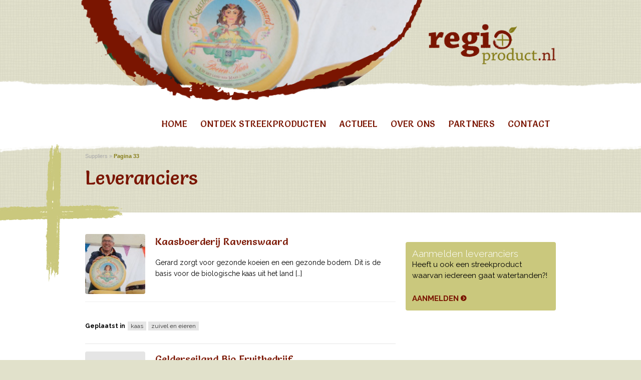

--- FILE ---
content_type: text/html; charset=UTF-8
request_url: https://regioproduct.nl/leveranciers/page/33/
body_size: 8139
content:
<!doctype html>
<!--[if !IE]>
<html class="no-js non-ie" lang="nl"> <![endif]-->
<!--[if IE 7 ]>
<html class="no-js ie7" lang="nl"> <![endif]-->
<!--[if IE 8 ]>
<html class="no-js ie8" lang="nl"> <![endif]-->
<!--[if IE 9 ]>
<html class="no-js ie9" lang="nl"> <![endif]-->
<!--[if gt IE 9]><!-->
<html class="no-js" lang="nl"> <!--<![endif]-->
    <head>
        <meta charset="UTF-8"/>
        <meta name="viewport" content="width=device-width, initial-scale=1.0">
        <title>Suppliers Archief - Pagina 33 van 33 - RegioProduct</title>
        <link rel="profile" href="http://gmpg.org/xfn/11"/>
        <link rel="pingback" href="https://regioproduct.nl/wp/xmlrpc.php"/>
        <link rel="apple-touch-icon" sizes="57x57" href="/apple-touch-icon-57x57.png">
        <link rel="apple-touch-icon" sizes="60x60" href="/apple-touch-icon-60x60.png">
        <link rel="apple-touch-icon" sizes="72x72" href="/apple-touch-icon-72x72.png">
        <link rel="apple-touch-icon" sizes="76x76" href="/apple-touch-icon-76x76.png">
        <link rel="apple-touch-icon" sizes="114x114" href="/apple-touch-icon-114x114.png">
        <link rel="apple-touch-icon" sizes="120x120" href="/apple-touch-icon-120x120.png">
        <link rel="apple-touch-icon" sizes="144x144" href="/apple-touch-icon-144x144.png">
        <link rel="apple-touch-icon" sizes="152x152" href="/apple-touch-icon-152x152.png">
        <link rel="apple-touch-icon" sizes="180x180" href="/apple-touch-icon-180x180.png">
        <link rel="icon" type="image/png" href="/favicon-32x32.png" sizes="32x32">
        <link rel="icon" type="image/png" href="/android-chrome-192x192.png" sizes="192x192">
        <link rel="icon" type="image/png" href="/favicon-96x96.png" sizes="96x96">
        <!--<link rel="icon" type="image/png" href="/favicon-16x16.png" sizes="16x16">-->
        <link rel="manifest" href="/manifest.json">
        <meta name="msapplication-TileColor" content="#2b5797">
        <meta name="msapplication-TileImage" content="/mstile-144x144.png">
        <meta name="theme-color" content="#6DC2FC">
        
        
        
        <title>Suppliers Archief - Pagina 33 van 33 - RegioProduct</title>

<!-- This site is optimized with the Yoast SEO plugin v11.7 - https://yoast.com/wordpress/plugins/seo/ -->
<link rel="canonical" href="https://regioproduct.nl/leveranciers/page/33/" />
<link rel="prev" href="https://regioproduct.nl/leveranciers/page/32/" />
<meta property="og:locale" content="nl_NL" />
<meta property="og:type" content="object" />
<meta property="og:title" content="Suppliers Archief - Pagina 33 van 33 - RegioProduct" />
<meta property="og:url" content="https://regioproduct.nl/leveranciers/" />
<meta property="og:site_name" content="RegioProduct" />
<meta name="twitter:card" content="summary" />
<meta name="twitter:title" content="Suppliers Archief - Pagina 33 van 33 - RegioProduct" />
<script type='application/ld+json' class='yoast-schema-graph yoast-schema-graph--main'>{"@context":"https://schema.org","@graph":[{"@type":"Organization","@id":"https://regioproduct.nl/#organization","name":"Regioproduct","url":"https://regioproduct.nl/","sameAs":[],"logo":{"@type":"ImageObject","@id":"https://regioproduct.nl/#logo","url":"https://regioproduct.nl/wp/wp-content/uploads/regioproduct-logo.jpg","width":330,"height":125,"caption":"Regioproduct"},"image":{"@id":"https://regioproduct.nl/#logo"}},{"@type":"WebSite","@id":"https://regioproduct.nl/#website","url":"https://regioproduct.nl/","name":"RegioProduct","publisher":{"@id":"https://regioproduct.nl/#organization"},"potentialAction":{"@type":"SearchAction","target":"https://regioproduct.nl/?s={search_term_string}","query-input":"required name=search_term_string"}},{"@type":"CollectionPage","@id":"https://regioproduct.nl/leveranciers/page/33/#webpage","url":"https://regioproduct.nl/leveranciers/page/33/","inLanguage":"nl","name":"Suppliers Archief - Pagina 33 van 33 - RegioProduct","isPartOf":{"@id":"https://regioproduct.nl/#website"},"breadcrumb":{"@id":"https://regioproduct.nl/leveranciers/page/33/#breadcrumb"}},{"@type":"BreadcrumbList","@id":"https://regioproduct.nl/leveranciers/page/33/#breadcrumb","itemListElement":[{"@type":"ListItem","position":1,"item":{"@type":"WebPage","@id":"https://regioproduct.nl/leveranciers/","url":"https://regioproduct.nl/leveranciers/","name":"Suppliers"}},{"@type":"ListItem","position":2,"item":{"@type":"WebPage","@id":"https://regioproduct.nl/leveranciers/page/33/","url":"https://regioproduct.nl/leveranciers/page/33/","name":"Suppliers Archief - Pagina 33 van 33 - RegioProduct"}}]}]}</script>
<!-- / Yoast SEO plugin. -->

<link rel='dns-prefetch' href='//s.w.org' />
<link rel="alternate" type="application/rss+xml" title="RegioProduct &raquo; Feed" href="https://regioproduct.nl/feed/" />
<link rel="alternate" type="application/rss+xml" title="RegioProduct &raquo; Reactiesfeed" href="https://regioproduct.nl/comments/feed/" />
<link rel="alternate" type="application/rss+xml" title="RegioProduct &raquo; Suppliers Feed" href="https://regioproduct.nl/leveranciers/feed/" />
		<script type="text/javascript">
			window._wpemojiSettings = {"baseUrl":"https:\/\/s.w.org\/images\/core\/emoji\/12.0.0-1\/72x72\/","ext":".png","svgUrl":"https:\/\/s.w.org\/images\/core\/emoji\/12.0.0-1\/svg\/","svgExt":".svg","source":{"concatemoji":"https:\/\/regioproduct.nl\/wp\/wp-includes\/js\/wp-emoji-release.min.js?ver=5.2.2"}};
			!function(a,b,c){function d(a,b){var c=String.fromCharCode;l.clearRect(0,0,k.width,k.height),l.fillText(c.apply(this,a),0,0);var d=k.toDataURL();l.clearRect(0,0,k.width,k.height),l.fillText(c.apply(this,b),0,0);var e=k.toDataURL();return d===e}function e(a){var b;if(!l||!l.fillText)return!1;switch(l.textBaseline="top",l.font="600 32px Arial",a){case"flag":return!(b=d([55356,56826,55356,56819],[55356,56826,8203,55356,56819]))&&(b=d([55356,57332,56128,56423,56128,56418,56128,56421,56128,56430,56128,56423,56128,56447],[55356,57332,8203,56128,56423,8203,56128,56418,8203,56128,56421,8203,56128,56430,8203,56128,56423,8203,56128,56447]),!b);case"emoji":return b=d([55357,56424,55356,57342,8205,55358,56605,8205,55357,56424,55356,57340],[55357,56424,55356,57342,8203,55358,56605,8203,55357,56424,55356,57340]),!b}return!1}function f(a){var c=b.createElement("script");c.src=a,c.defer=c.type="text/javascript",b.getElementsByTagName("head")[0].appendChild(c)}var g,h,i,j,k=b.createElement("canvas"),l=k.getContext&&k.getContext("2d");for(j=Array("flag","emoji"),c.supports={everything:!0,everythingExceptFlag:!0},i=0;i<j.length;i++)c.supports[j[i]]=e(j[i]),c.supports.everything=c.supports.everything&&c.supports[j[i]],"flag"!==j[i]&&(c.supports.everythingExceptFlag=c.supports.everythingExceptFlag&&c.supports[j[i]]);c.supports.everythingExceptFlag=c.supports.everythingExceptFlag&&!c.supports.flag,c.DOMReady=!1,c.readyCallback=function(){c.DOMReady=!0},c.supports.everything||(h=function(){c.readyCallback()},b.addEventListener?(b.addEventListener("DOMContentLoaded",h,!1),a.addEventListener("load",h,!1)):(a.attachEvent("onload",h),b.attachEvent("onreadystatechange",function(){"complete"===b.readyState&&c.readyCallback()})),g=c.source||{},g.concatemoji?f(g.concatemoji):g.wpemoji&&g.twemoji&&(f(g.twemoji),f(g.wpemoji)))}(window,document,window._wpemojiSettings);
		</script>
		<style type="text/css">
img.wp-smiley,
img.emoji {
	display: inline !important;
	border: none !important;
	box-shadow: none !important;
	height: 1em !important;
	width: 1em !important;
	margin: 0 .07em !important;
	vertical-align: -0.1em !important;
	background: none !important;
	padding: 0 !important;
}
</style>
	<link rel='stylesheet' id='wp-block-library-css'  href='https://regioproduct.nl/wp/wp-includes/css/dist/block-library/style.min.css?ver=5.2.2' type='text/css' media='all' />
<link rel='stylesheet' id='contact-form-7-css'  href='https://regioproduct.nl/wp/wp-content/plugins/contact-form-7/includes/css/styles.css?ver=5.1.3' type='text/css' media='all' />
<link rel='stylesheet' id='responsive-style-css'  href='https://regioproduct.nl/wp/wp-content/themes/responsive/core/css/style.min.css?ver=3.15.1' type='text/css' media='all' />
<style id='responsive-style-inline-css' type='text/css'>

		body {
			font-family: Arial, Helvetica, sans-serif;
			text-transform: inherit;
			letter-spacing: 0 !important;
			color: #929292;
			font-weight: 400;
			line-height: 1.8;
			font-style: normal;
			box-sizing: border-box;
			font-size: 14px;
		}
		h1,h2,h3,h4,h5,h6,
		.theme-heading,
		.widget-title,
		.responsive-widget-recent-posts-title,
		.comment-reply-title,
		.entry-title a,
		entry-title,
		.sidebar-box,
		.widget-title,
		.site-title a, .site-description {
			font-family: Arial, Helvetica, sans-serif;
			text-transform: inherit;
			letter-spacing: 0 !important;
			color: #333333;
			font-weight: 700;
			line-height: 1.4;
			font-style: normal;
		}
		a {
			color: #078ce1;
		}
		a:hover {
			color: #10659c;
		}
		input, .widget-wrapper input[type=email], .widget-wrapper input[type=password], .widget-wrapper input[type=text], .widget-wrapper select {
			color: #333333;
			background-color: #ffffff;
			border-color: #eaeaea;
		}
		input:focus, input[type=text]:focus {
			background-color: #ffffff;
			border-color: #eaeaea;
		}

		#content-woocommerce .product .single_add_to_cart_button, .added_to_cart.wc-forward, .woocommerce ul.products li.product .button,
		input[type='submit'], input[type=button], a.button, .button, .call-to-action a.button, button, .woocommerce a.button, .woocommerce button.button, .woocommerce input.button,
		.woocommerce #respond input#submit, .woocommerce .cart .button, .woocommerce .cart input.button, .woocommerce #respond input#submit.alt, .woocommerce a.button.alt, .woocommerce button.button.alt, .woocommerce input.button.alt {
			color: #ffffff;
			background-color: #1874cd;
		}
		button:hover, input[type='submit']:hover, input[type=button]:hover, a.button:hover, .button:hover, .woocommerce a.button:hover, .woocommerce input.button:hover , .call-to-action a.button:hover,
		#content-woocommerce .product .single_add_to_cart_button:hover, #content-woocommerce .product .single_add_to_cart_button:focus, .added_to_cart.wc-forward:hover, .added_to_cart.wc-forward:focus, .woocommerce ul.products li.product .button:hover, .woocommerce ul.products li.product .button:focus,
		.woocommerce #respond input#submit:hover, .woocommerce #respond input#submit:hover, .woocommerce a.button:hover, .woocommerce button.button:hover, .woocommerce input.button:hover {
				background-color: #7db7f0;
		}

		.woocommerce a.button:disabled, .woocommerce a.button.disabled, .woocommerce a.button:disabled[disabled],
		.woocommerce button.button:disabled,
		.woocommerce button.button.disabled,
		.woocommerce button.button:disabled[disabled],
		.woocommerce input.button:disabled,
		.woocommerce input.button.disabled,
		.woocommerce input.button:disabled[disabled],
		.woocommerce #respond input#submit:disabled,
		.woocommerce #respond input#submit.disabled,
		.woocommerce #respond input#submit:disabled[disabled] {
			color: #ffffff;
			background-color: #1874cd;
		}

		.woocommerce a.button.alt.disabled, .woocommerce a.button.alt:disabled, .woocommerce a.button.alt:disabled[disabled], .woocommerce a.button.alt.disabled:hover, .woocommerce a.button.alt:disabled:hover, .woocommerce a.button.alt:disabled[disabled]:hover,
		.woocommerce button.button.alt.disabled,
		.woocommerce button.button.alt:disabled,
		.woocommerce button.button.alt:disabled[disabled],
		.woocommerce button.button.alt.disabled:hover,
		.woocommerce button.button.alt:disabled:hover,
		.woocommerce button.button.alt:disabled[disabled]:hover,
		.woocommerce input.button.alt.disabled,
		.woocommerce input.button.alt:disabled,
		.woocommerce input.button.alt:disabled[disabled],
		.woocommerce input.button.alt.disabled:hover,
		.woocommerce input.button.alt:disabled:hover,
		.woocommerce input.button.alt:disabled[disabled]:hover,
		.woocommerce #respond input#submit.alt.disabled,
		.woocommerce #respond input#submit.alt:disabled,
		.woocommerce #respond input#submit.alt:disabled[disabled],
		.woocommerce #respond input#submit.alt.disabled:hover,
		.woocommerce #respond input#submit.alt:disabled:hover,
		.woocommerce #respond input#submit.alt:disabled[disabled]:hover{
		background-color: #7db7f0;
		}
		label {
			color: #10659c;
		}
		.fullwidth-layout
		.container, div#container {
			width: 960px;
			max-width: 100%;
		}
		.boxed-layout
		.content-area {
			width: 960px;
		}
	
</style>
<link rel='stylesheet' id='responsive-media-queries-css'  href='https://regioproduct.nl/wp/wp-content/themes/responsive/core/css/responsive.min.css?ver=3.15.1' type='text/css' media='all' />
<link rel='stylesheet' id='responsive-child-style-css'  href='https://regioproduct.nl/wp/wp-content/themes/z-responsive/style.css?ver=0.0.2' type='text/css' media='all' />
<link rel='stylesheet' id='fontawesome-style-css'  href='https://regioproduct.nl/wp/wp-content/themes/responsive/core/css/font-awesome.min.css?ver=4.7.0' type='text/css' media='all' />
<link rel='stylesheet' id='wp-seo-paginate-css'  href='https://regioproduct.nl/wp/wp-content/plugins/wp-seo-paginate/wp-seo-paginate.css?ver=2.1' type='text/css' media='screen' />
<script type='text/javascript' src='https://regioproduct.nl/wp/wp-includes/js/jquery/jquery.js?ver=1.12.4-wp'></script>
<script type='text/javascript' src='https://regioproduct.nl/wp/wp-includes/js/jquery/jquery-migrate.min.js?ver=1.4.1'></script>
<script type='text/javascript' src='https://regioproduct.nl/wp/wp-content/themes/responsive/core/js/responsive-modernizr.min.js?ver=2.6.1'></script>
<link rel='https://api.w.org/' href='https://regioproduct.nl/wp-json/' />
<link rel="EditURI" type="application/rsd+xml" title="RSD" href="https://regioproduct.nl/wp/xmlrpc.php?rsd" />
<link rel="wlwmanifest" type="application/wlwmanifest+xml" href="https://regioproduct.nl/wp/wp-includes/wlwmanifest.xml" /> 
<meta name="generator" content="WordPress 5.2.2" />
<!-- We need this for debugging -->
<!-- Responsive 3.15.1 -->
<!-- Z Responsive 0.0.2 -->
            </head>
<body class="archive paged post-type-archive post-type-archive-supplier paged-33 post-type-paged-33 regioproduct default-layout">
<div id="container" class="hfeed">
    <div class="skip-container cf">
        <a class="skip-link screen-reader-text focusable" href="#main">&darr; Doorgaan naar hoofdinhoud</a>
    </div><!-- .skip-container -->
        <div id="header" class="clearfix">
        <div id="brandingbar" class="clearfix">
            <div class="wrapper clearfix">
                <div class="branding-image-box">
                    <div class="branding-image">
                        <img src="https://regioproduct.nl/wp/wp-content/uploads/kaasboerderij-ravenwaard.jpg" alt="Streekproducten vind je bij RegioProduct" />                        
                        
                        
                        
                        
                        
                    </div>
                    <img class="branding-image-overlay" src="https://regioproduct.nl/wp/wp-content/themes/z-responsive/img/bg-branding-overlay.png" alt="" />
                </div>
                <div class="logobox">
                    <div id="logo" class="logo">
                        <a href="https://regioproduct.nl" class="topmenu-control-btn"><img alt="Logo" title="" src="https://regioproduct.nl/wp/wp-content/themes/z-responsive/img/logo.png"></a>
                    </div>
                </div>
            </div>
        </div><!-- #brandingbar -->

        <div id="menubar" class="clearfix">
            <div class="wrapper">
                <div id="navigation">
                    <div class="main-nav"><ul id="menu-main" class="menu"><li id="menu-item-169" class="menu-item menu-item-type-post_type menu-item-object-page menu-item-home menu-item-169"><a href="https://regioproduct.nl/">Home</a></li>
<li id="menu-item-170" class="menu-item menu-item-type-post_type menu-item-object-page menu-item-has-children menu-item-170"><a href="https://regioproduct.nl/ontdek/">Ontdek Streekproducten</a>
<ul class="sub-menu">
	<li id="menu-item-1132" class="menu-item menu-item-type-post_type menu-item-object-page menu-item-1132"><a href="https://regioproduct.nl/ontdek/leren-over-streekproducten/">Leren over Streekproducten</a></li>
	<li id="menu-item-1133" class="menu-item menu-item-type-post_type menu-item-object-page menu-item-1133"><a href="https://regioproduct.nl/ontdek/lezen-over-streekproducten/">Lezen over Streekproducten</a></li>
	<li id="menu-item-1130" class="menu-item menu-item-type-post_type menu-item-object-page menu-item-1130"><a href="https://regioproduct.nl/ontdek/leren-over-nederlandse-specialiteiten/">Nederlandse specialiteiten</a></li>
	<li id="menu-item-1131" class="menu-item menu-item-type-post_type menu-item-object-page menu-item-1131"><a href="https://regioproduct.nl/ontdek/leren-over-streekgebonden-specialiteiten/">Streekgebonden Specialiteiten</a></li>
	<li id="menu-item-1129" class="menu-item menu-item-type-post_type menu-item-object-page menu-item-1129"><a href="https://regioproduct.nl/ontdek/groene-cursussen/">Groene Cursussen</a></li>
	<li id="menu-item-1134" class="menu-item menu-item-type-post_type menu-item-object-page menu-item-1134"><a href="https://regioproduct.nl/ontdek/recepten/">Recepten</a></li>
	<li id="menu-item-1135" class="menu-item menu-item-type-post_type menu-item-object-page menu-item-1135"><a href="https://regioproduct.nl/ontdek/wist-u-dat/">Wist U Dat?</a></li>
</ul>
</li>
<li id="menu-item-167" class="menu-item menu-item-type-post_type menu-item-object-page menu-item-167"><a href="https://regioproduct.nl/actueel/">Actueel</a></li>
<li id="menu-item-171" class="menu-item menu-item-type-post_type menu-item-object-page menu-item-has-children menu-item-171"><a href="https://regioproduct.nl/over-ons/">Over ons</a>
<ul class="sub-menu">
	<li id="menu-item-172" class="menu-item menu-item-type-post_type menu-item-object-page menu-item-172"><a href="https://regioproduct.nl/over-ons/foodculture-group/">Foodculture Group</a></li>
	<li id="menu-item-173" class="menu-item menu-item-type-post_type menu-item-object-page menu-item-173"><a href="https://regioproduct.nl/over-ons/sponsoren/">Sponsoren</a></li>
</ul>
</li>
<li id="menu-item-174" class="menu-item menu-item-type-post_type menu-item-object-page menu-item-has-children menu-item-174"><a href="https://regioproduct.nl/partners/">Partners</a>
<ul class="sub-menu">
	<li id="menu-item-281" class="menu-item menu-item-type-post_type menu-item-object-page menu-item-281"><a href="https://regioproduct.nl/partners/producenten-leveranciers/">Producenten (leveranciers)</a></li>
	<li id="menu-item-280" class="menu-item menu-item-type-post_type menu-item-object-page menu-item-280"><a href="https://regioproduct.nl/partners/consumenten/">Consumenten</a></li>
	<li id="menu-item-278" class="menu-item menu-item-type-post_type menu-item-object-page menu-item-278"><a href="https://regioproduct.nl/partners/retail/">Retail</a></li>
	<li id="menu-item-279" class="menu-item menu-item-type-post_type menu-item-object-page menu-item-279"><a href="https://regioproduct.nl/partners/horeca/">Horeca</a></li>
</ul>
</li>
<li id="menu-item-168" class="menu-item menu-item-type-post_type menu-item-object-page menu-item-168"><a href="https://regioproduct.nl/contact/">Contact</a></li>
</ul></div>            
                                                   
                </div><!-- #navigation -->
                <div class="topsearch">
                    <div class="widget_search" id="search-top">
                        <form action="https://regioproduct.nl" id="searchform" method="get">
                            <input type="hidden" name="post_type" value="any" />
                            <label for="s" class="screen-reader-text">Search for:</label>
                            <input type="text" placeholder="" id="s" name="s" class="field">
                            <input type="submit" value="Go" id="searchsubmit" name="submit" class="submit">
                        </form>
                    </div>
                </div>
            </div><!-- .wrapper -->
        </div><!-- #menubar -->
        <div id="topbar" class="clearfix">
            <div class="wrapper">
	                        </div>
        </div><!-- #topbar -->
	</div><!-- end of #header -->
   
    



<div id="wrapper" class="wrapper-outer clearfix">
    <div id="cross" class="cross-box">
        <div class="cross-bar-hor"></div>
        <div class="cross-bar-vert"></div>
    </div>
    <div class="normal-content-split clearfix"></div>
    <div class="wrapper-outer-split">
        <div class="wrapper wrapper-inner clearfix">
        

    


<div id="content" class="grid col-620">  

            
            <div class="wrapper clearfix intro-boxes">
            
		    <p id="breadcrumbs"><span><span><a href="https://regioproduct.nl/leveranciers/" >Suppliers</a> » <span class="breadcrumb_last" aria-current="page">Pagina 33</span></span></span></p>	<h1 class="title-archive">Leveranciers</h1>
            

            		    
			            <div id="post-66" class="archive-item clearfix post-66 supplier type-supplier status-publish has-post-thumbnail hentry category-kaas category-zuivel-en-eieren">
                        
                        
                <div class="post-entry"><a href="https://regioproduct.nl/leveranciers/kaasboerderij-ravenswaard/" title="Kaasboerderij Ravenswaard">
                                        <img width="150" height="150" src="https://regioproduct.nl/wp/wp-content/uploads/kaasboerderij-ravenwaard-150x150.jpg" class="alignleft item-thumb attachment-small round wp-post-image" alt="" />                                        <h1 class="entry-title post-title">Kaasboerderij Ravenswaard</h1>
                    <p>Gerard zorgt voor gezonde koeien en een gezonde bodem. Dit is de basis voor de biologische kaas uit het land [&#8230;]</p>
                    <!---->
                </a></div><!-- end of .post-entry -->
    
                

	<div class="post-data">
                <div class="post-data-category">
		        Geplaatst in <a href="https://regioproduct.nl/category/streekproducten-2/zuivel-en-eieren/kaas/" rel="tag">kaas</a><a href="https://regioproduct.nl/category/streekproducten-2/zuivel-en-eieren/" rel="tag">zuivel en eieren</a>        </div>
        <div class="post-data-tag">
                </div>
	</div><!-- end of .post-data -->


<div class="post-edit"></div>    
                            </div><!-- end of #post-66 -->
            
            
			
            
			            <div id="post-64" class="archive-item clearfix post-64 supplier type-supplier status-publish hentry category-aardappelen category-appels-en-peren category-diverse-fruitsoorten category-fruit-en-fruitproducten category-groenten category-groenten-divers category-overige category-webwinkel category-zuivel-en-eieren">
                        
                        
                <div class="post-entry"><a href="https://regioproduct.nl/leveranciers/gelderseiland-bio-fruitbedrijf/" title="Gelderseiland Bio Fruitbedrijf">
                                        <img src="https://regioproduct.nl/wp/wp-content/themes/z-responsive/img/dummy.jpg" class="alignleft item-thumb attachment-small round wp-post-image" alt="" title="" />
                                        <h1 class="entry-title post-title">Gelderseiland Bio Fruitbedrijf</h1>
                    <p>Harmen en Carla Peters hebben de biologische tuinderij ’t Gelders Eiland (13,4 ha) met boerderijwinkel. Naast zelfgeteelde appels en peren [&#8230;]</p>
                    <!---->
                </a></div><!-- end of .post-entry -->
    
                

	<div class="post-data">
                <div class="post-data-category">
		        Geplaatst in <a href="https://regioproduct.nl/category/streekproducten-2/groenten/aardappelen/" rel="tag">aardappelen</a><a href="https://regioproduct.nl/category/streekproducten-2/fruit-en-fruitproducten/appels-en-peren/" rel="tag">appels en peren</a><a href="https://regioproduct.nl/category/streekproducten-2/fruit-en-fruitproducten/diverse-fruitsoorten/" rel="tag">diverse fruitsoorten</a><a href="https://regioproduct.nl/category/streekproducten-2/fruit-en-fruitproducten/" rel="tag">fruit en fruitproducten</a><a href="https://regioproduct.nl/category/streekproducten-2/groenten/" rel="tag">groenten</a><a href="https://regioproduct.nl/category/streekproducten-2/groenten/groenten-divers/" rel="tag">groenten divers</a><a href="https://regioproduct.nl/category/streekproducten-2/overige/" rel="tag">overige</a><a href="https://regioproduct.nl/category/streekproducten-2/overige/webwinkel/" rel="tag">webwinkel</a><a href="https://regioproduct.nl/category/streekproducten-2/zuivel-en-eieren/" rel="tag">zuivel en eieren</a>        </div>
        <div class="post-data-tag">
                </div>
	</div><!-- end of .post-data -->


<div class="post-edit"></div>    
                            </div><!-- end of #post-64 -->
            
            
			
            
			            <div id="post-61" class="archive-item clearfix post-61 supplier type-supplier status-publish hentry category-kruiden category-overige category-sauzen-dressings-vinaigrettes-pesto-en-tapenade-smaakmakers category-streekproducten">
                        
                        
                <div class="post-entry"><a href="https://regioproduct.nl/leveranciers/foodhappiness/" title="Foodhappiness">
                                        <img src="https://regioproduct.nl/wp/wp-content/themes/z-responsive/img/dummy.jpg" class="alignleft item-thumb attachment-small round wp-post-image" alt="" title="" />
                                        <h1 class="entry-title post-title">Foodhappiness</h1>
                    <p>Foodhappiness maakt boerenproducten met ambachtelijke receptuur. Natuurlijk gemaakt met respect voor de natuur. Populair zijn onze dipsauzen, roomkaas en salades. [&#8230;]</p>
                    <!---->
                </a></div><!-- end of .post-entry -->
    
                

	<div class="post-data">
                <div class="post-data-category">
		        Geplaatst in <a href="https://regioproduct.nl/category/streekproducten-2/kruiden/" rel="tag">kruiden</a><a href="https://regioproduct.nl/category/streekproducten-2/overige/" rel="tag">overige</a><a href="https://regioproduct.nl/category/streekproducten-2/kruiden/sauzen-dressings-vinaigrettes-pesto-en-tapenade-smaakmakers/" rel="tag">sauzen, dressings, vinaigrettes, pesto en tapenade, smaakmakers</a><a href="https://regioproduct.nl/category/streekproducten-2/overige/streekproducten/" rel="tag">streekproducten</a>        </div>
        <div class="post-data-tag">
                </div>
	</div><!-- end of .post-data -->


<div class="post-edit"></div>    
                            </div><!-- end of #post-61 -->
            
            
			
            <div class="clearfix"></div><div class="intro-replacer"></div>
			            <div id="post-59" class="archive-item clearfix post-59 supplier type-supplier status-publish has-post-thumbnail hentry category-aardappelen category-groenten category-groenten-divers">
                        
                        
                <div class="post-entry"><a href="https://regioproduct.nl/leveranciers/waddengeluk-annechien-en-jurjen-bruinsma/" title="Waddengeluk   Annechien en Jurjen Bruinsma">
                                        <img width="150" height="150" src="https://regioproduct.nl/wp/wp-content/uploads/waddengeluk-150x150.jpg" class="alignleft item-thumb attachment-small round wp-post-image" alt="" srcset="https://regioproduct.nl/wp/wp-content/uploads/waddengeluk-150x150.jpg 150w, https://regioproduct.nl/wp/wp-content/uploads/waddengeluk-360x360.jpg 360w" sizes="(max-width: 150px) 100vw, 150px" />                                        <h1 class="entry-title post-title">Waddengeluk   Annechien en Jurjen Bruinsma</h1>
                    <p>Ons bio-bedrijf Waddengeluk ligt tegen het Werelderfgoed Waddenzee aan. We verbouwen aardappelen, wortelen, uien, kool, rode bieten, witte- gele- en [&#8230;]</p>
                    <!---->
                </a></div><!-- end of .post-entry -->
    
                

	<div class="post-data">
                <div class="post-data-category">
		        Geplaatst in <a href="https://regioproduct.nl/category/streekproducten-2/groenten/aardappelen/" rel="tag">aardappelen</a><a href="https://regioproduct.nl/category/streekproducten-2/groenten/" rel="tag">groenten</a><a href="https://regioproduct.nl/category/streekproducten-2/groenten/groenten-divers/" rel="tag">groenten divers</a>        </div>
        <div class="post-data-tag">
                </div>
	</div><!-- end of .post-data -->


<div class="post-edit"></div>    
                            </div><!-- end of #post-59 -->
            
            
			
            
			            <div id="post-54" class="archive-item clearfix post-54 supplier type-supplier status-publish hentry category-appels-en-peren category-diverse-fruitsoorten category-fruit-en-fruitproducten category-zachtfruit">
                        
                        
                <div class="post-entry"><a href="https://regioproduct.nl/leveranciers/fruitbedrijf-hoekstra/" title="Fruitbedrijf Hoekstra">
                                        <img src="https://regioproduct.nl/wp/wp-content/themes/z-responsive/img/dummy.jpg" class="alignleft item-thumb attachment-small round wp-post-image" alt="" title="" />
                                        <h1 class="entry-title post-title">Fruitbedrijf Hoekstra</h1>
                    <p>Fruitbedrijf Hoekstra verkoopt fruit uit eigen boomgaard, groenten rechtstreeks van de teler en ambachtelijk gemaakte producten. Al meer dan 50 [&#8230;]</p>
                    <!---->
                </a></div><!-- end of .post-entry -->
    
                

	<div class="post-data">
                <div class="post-data-category">
		        Geplaatst in <a href="https://regioproduct.nl/category/streekproducten-2/fruit-en-fruitproducten/appels-en-peren/" rel="tag">appels en peren</a><a href="https://regioproduct.nl/category/streekproducten-2/fruit-en-fruitproducten/diverse-fruitsoorten/" rel="tag">diverse fruitsoorten</a><a href="https://regioproduct.nl/category/streekproducten-2/fruit-en-fruitproducten/" rel="tag">fruit en fruitproducten</a><a href="https://regioproduct.nl/category/streekproducten-2/fruit-en-fruitproducten/zachtfruit/" rel="tag">zachtfruit</a>        </div>
        <div class="post-data-tag">
                </div>
	</div><!-- end of .post-data -->


<div class="post-edit"></div>    
                            </div><!-- end of #post-54 -->
            
            
			
            
			            <div id="post-49" class="archive-item clearfix post-49 supplier type-supplier status-publish hentry category-fruit-en-fruitproducten category-jam-sap-stroop-chutney category-zachtfruit">
                        
                        
                <div class="post-entry"><a href="https://regioproduct.nl/leveranciers/aardbeienhof-john-van-rooij/" title="Aardbeienhof  John van Rooij">
                                        <img src="https://regioproduct.nl/wp/wp-content/themes/z-responsive/img/dummy.jpg" class="alignleft item-thumb attachment-small round wp-post-image" alt="" title="" />
                                        <h1 class="entry-title post-title">Aardbeienhof  John van Rooij</h1>
                    <p>Aardbeienhof verkoopt verse aardbeien, aardbeienplanten en aardbeienjam. Wij leveren direct aan verswinkels, bakkers, restaurants en supermarkten. Dit gebeurt 3 x [&#8230;]</p>
                    <!---->
                </a></div><!-- end of .post-entry -->
    
                

	<div class="post-data">
                <div class="post-data-category">
		        Geplaatst in <a href="https://regioproduct.nl/category/streekproducten-2/fruit-en-fruitproducten/" rel="tag">fruit en fruitproducten</a><a href="https://regioproduct.nl/category/streekproducten-2/fruit-en-fruitproducten/jam-sap-stroop-chutney/" rel="tag">jam / sap / stroop / chutney</a><a href="https://regioproduct.nl/category/streekproducten-2/fruit-en-fruitproducten/zachtfruit/" rel="tag">zachtfruit</a>        </div>
        <div class="post-data-tag">
                </div>
	</div><!-- end of .post-data -->


<div class="post-edit"></div>    
                            </div><!-- end of #post-49 -->
            
            
			
            <div class="clearfix"></div>
            </div><!-- wrapper clearfix intro-boxes -->
            
            
    <div class="navigation"><ol class="wp-seo-paginate"><li><span class="title">Pages:</span></li><li><a href="https://regioproduct.nl/leveranciers/page/32/" class="prev">&laquo;</a></li><li><a href='https://regioproduct.nl/leveranciers/' title='1' class='page'>1</a></li><li><span class='gap'>...</span></li><li><a href='https://regioproduct.nl/leveranciers/page/26/' title='26' class='page'>26</a></li><li><a href='https://regioproduct.nl/leveranciers/page/27/' title='27' class='page'>27</a></li><li><a href='https://regioproduct.nl/leveranciers/page/28/' title='28' class='page'>28</a></li><li><a href='https://regioproduct.nl/leveranciers/page/29/' title='29' class='page'>29</a></li><li><a href='https://regioproduct.nl/leveranciers/page/30/' title='30' class='page'>30</a></li><li><a href='https://regioproduct.nl/leveranciers/page/31/' title='31' class='page'>31</a></li><li><a href='https://regioproduct.nl/leveranciers/page/32/' title='32' class='page'>32</a></li><li><span class='page current'>33</span></li></ol></div>	

 

</div>



    <div id="widgets" class="grid col-300 fit">
        <div id="widgets-inner">
                    

            <aside class="submenu-holder clearfix">
                <div class="menu-topmenu-container">
            <div class="menu-main-container"><ul id="menu-main-1" class="sidebar submenu"><li id="nav-menu-item-169" class="main-menu-item  menu-item-depth-0 menu-item menu-item-type-post_type menu-item-object-page menu-item-home"><a href="https://regioproduct.nl/" class="menu-link main-menu-link">Home</a></li>
<li id="nav-menu-item-170" class="main-menu-item  menu-item-depth-0 menu-item menu-item-type-post_type menu-item-object-page menu-item-has-children"><a href="https://regioproduct.nl/ontdek/" class="menu-link main-menu-link">Ontdek Streekproducten</a>
<ul class="sub-menu  menu-depth-1">
	<li id="nav-menu-item-1132" class="sub-menu-item  menu-item-depth-1 menu-item menu-item-type-post_type menu-item-object-page"><a href="https://regioproduct.nl/ontdek/leren-over-streekproducten/" class="menu-link sub-menu-link">Leren over Streekproducten</a></li>
	<li id="nav-menu-item-1133" class="sub-menu-item  menu-item-depth-1 menu-item menu-item-type-post_type menu-item-object-page"><a href="https://regioproduct.nl/ontdek/lezen-over-streekproducten/" class="menu-link sub-menu-link">Lezen over Streekproducten</a></li>
	<li id="nav-menu-item-1130" class="sub-menu-item  menu-item-depth-1 menu-item menu-item-type-post_type menu-item-object-page"><a href="https://regioproduct.nl/ontdek/leren-over-nederlandse-specialiteiten/" class="menu-link sub-menu-link">Nederlandse specialiteiten</a></li>
	<li id="nav-menu-item-1131" class="sub-menu-item  menu-item-depth-1 menu-item menu-item-type-post_type menu-item-object-page"><a href="https://regioproduct.nl/ontdek/leren-over-streekgebonden-specialiteiten/" class="menu-link sub-menu-link">Streekgebonden Specialiteiten</a></li>
	<li id="nav-menu-item-1129" class="sub-menu-item  menu-item-depth-1 menu-item menu-item-type-post_type menu-item-object-page"><a href="https://regioproduct.nl/ontdek/groene-cursussen/" class="menu-link sub-menu-link">Groene Cursussen</a></li>
	<li id="nav-menu-item-1134" class="sub-menu-item  menu-item-depth-1 menu-item menu-item-type-post_type menu-item-object-page"><a href="https://regioproduct.nl/ontdek/recepten/" class="menu-link sub-menu-link">Recepten</a></li>
	<li id="nav-menu-item-1135" class="sub-menu-item  menu-item-depth-1 menu-item menu-item-type-post_type menu-item-object-page"><a href="https://regioproduct.nl/ontdek/wist-u-dat/" class="menu-link sub-menu-link">Wist U Dat?</a></li>
</ul>
</li>
<li id="nav-menu-item-167" class="main-menu-item  menu-item-depth-0 menu-item menu-item-type-post_type menu-item-object-page"><a href="https://regioproduct.nl/actueel/" class="menu-link main-menu-link">Actueel</a></li>
<li id="nav-menu-item-171" class="main-menu-item  menu-item-depth-0 menu-item menu-item-type-post_type menu-item-object-page menu-item-has-children"><a href="https://regioproduct.nl/over-ons/" class="menu-link main-menu-link">Over ons</a>
<ul class="sub-menu  menu-depth-1">
	<li id="nav-menu-item-172" class="sub-menu-item  menu-item-depth-1 menu-item menu-item-type-post_type menu-item-object-page"><a href="https://regioproduct.nl/over-ons/foodculture-group/" class="menu-link sub-menu-link">Foodculture Group</a></li>
	<li id="nav-menu-item-173" class="sub-menu-item  menu-item-depth-1 menu-item menu-item-type-post_type menu-item-object-page"><a href="https://regioproduct.nl/over-ons/sponsoren/" class="menu-link sub-menu-link">Sponsoren</a></li>
</ul>
</li>
<li id="nav-menu-item-174" class="main-menu-item  menu-item-depth-0 menu-item menu-item-type-post_type menu-item-object-page menu-item-has-children"><a href="https://regioproduct.nl/partners/" class="menu-link main-menu-link">Partners</a>
<ul class="sub-menu  menu-depth-1">
	<li id="nav-menu-item-281" class="sub-menu-item  menu-item-depth-1 menu-item menu-item-type-post_type menu-item-object-page"><a href="https://regioproduct.nl/partners/producenten-leveranciers/" class="menu-link sub-menu-link">Producenten (leveranciers)</a></li>
	<li id="nav-menu-item-280" class="sub-menu-item  menu-item-depth-1 menu-item menu-item-type-post_type menu-item-object-page"><a href="https://regioproduct.nl/partners/consumenten/" class="menu-link sub-menu-link">Consumenten</a></li>
	<li id="nav-menu-item-278" class="sub-menu-item  menu-item-depth-1 menu-item menu-item-type-post_type menu-item-object-page"><a href="https://regioproduct.nl/partners/retail/" class="menu-link sub-menu-link">Retail</a></li>
	<li id="nav-menu-item-279" class="sub-menu-item  menu-item-depth-1 menu-item menu-item-type-post_type menu-item-object-page"><a href="https://regioproduct.nl/partners/horeca/" class="menu-link sub-menu-link">Horeca</a></li>
</ul>
</li>
<li id="nav-menu-item-168" class="main-menu-item  menu-item-depth-0 menu-item menu-item-type-post_type menu-item-object-page"><a href="https://regioproduct.nl/contact/" class="menu-link main-menu-link">Contact</a></li>
</ul></div>                </div>
            </aside>
        
                    
            <div id="text-6" class="widget-wrapper widget_text">			<div class="textwidget"><div class="aanmelden"><a href="/aanmelden-leveranciers/" class="btn-aanmelden">
<h3>Aanmelden leveranciers</h3>
<p>Heeft u ook een streekproduct waarvan iedereen gaat watertanden?!</p>
<p class="btn">Aanmelden</p>
</a></div></div>
		</div>        
                    </div><!-- end of #widgets-inner -->
    </div><!-- end of #widgets -->
        </div><!-- end of .wrapper-inner -->
    </div><!-- .wrapper-outer-split -->
</div><!-- end of #wrapper -->




        <div id="footer" class="clearfix">
    
        
        <div id="footer-regioproduct">
            <div class="footer-regioproduct-top">
                <div class="bg-left"></div><div class="bg-right"></div>
            </div>
            <div class="footer-regioproduct-middle">
                <div class="wrapper clearfix">
                    <a href="https://regioproduct.nl" class="content clearfix">
                        <div class="left">
                            <span class="line-1">Lekker eten <em>begin hier!</em></span>
                            <span class="line-2"><em>Zoek een product</em> bij u in de buurt</span>
                        </div>
                        <div class="right">
                            <button>Zoek</button>
                        </div>
                    </a>                
                </div>
            </div>
            <div class="footer-regioproduct-bottom">
                <div class="bg-left"></div><div class="bg-right"></div
            ></div>
        </div>
               
   
        <div id="footer-ads">
            <div class="wrapper clearfix">
            <div class="grid col-220"><div class="ad-box"><a href="http://www.beejbenders.nl" target="_blank"><img src="https://regioproduct.nl/wp/wp-content/uploads/Logo-benders.jpg" alt="" title="Beej Benders" /></a></div></div>
            <div class="grid col-220"><div class="ad-box"><a href="https://www.streekproducten-uit-limburg.nl/" target="_blank"><img src="https://regioproduct.nl/wp/wp-content/uploads/streekproducten-uit-limburg.jpg" alt="" title="Streekproducten uit Limburg" /></a></div></div>
            <div class="grid col-220"><div class="ad-box"><a href="http://www.hombourgeois.eu/groepsactiviteiten/stroopstokerij/" target="_blank"><img src="https://regioproduct.nl/wp/wp-content/uploads/banner-hombourgeois.jpg" alt="" title="Hombourgeois - welverdiend genieten en ontspannen" /></a></div></div>
            <div class="grid col-220 fit"><div class="ad-box"><a href="http://www.martensasperges.nl/" target="_blank"><img src="https://regioproduct.nl/wp/wp-content/uploads/Logo-Martens-Asperges.jpg" alt="" title="Martens Asperges" /></a></div></div>            </div>
        </div>

        <div id="footer-1">
            <div class="wrapper clearfix">  
                  
        <div class="extra-footer-widget grid col-460">
               <div class="footer-left"><p class="copyright">&copy; 2026 RegioProduct | <a href="https://regioproduct.nl/disclaimer">Disclaimer</a></p></div>
    
        
        </div>
  
        <div class="extra-footer-widget grid col-460 fit">
				            <aside class="widget widget_text" id="text-3">
                    <ul class="connect">
                       <li class="icon"><a href="http://www.linkedin.com/groups?gid=1837098" target="_blank" class="linkedin"><span><em>Volg ons op </em>LinkedIn</span></a></li>
                       <li class="icon"><a href="https://www.facebook.com/pages/Regioproduct/468981026541012" target="_blank" class="facebook"><span><em>Volg ons op </em>Facebook</span></a></li>
                       <li class="icon"><a href="http://pinterest.com/regioproduct/" target="_blank" class="pinterest"><span><em>Volg ons op </em>Pinterest</span></a></li>
                       <li class="icon"><a href="https://twitter.com/Regioproduct" target="_blank" class="twitter"><span><em>Volg ons op </em>Twitter</span></a></li>
					</ul>
                            </aside>
		        </div>
            
            
            </div>
        </div><!-- #footer-1 -->
        <div id="footer-2">
 
            <div class="wrapper clearfix">
                <div class="grid col-460 footer-left">
                    <p>Regioproduct.nl is een initiatief van:</p>
                     <ul class="initiative">
                       <li class="logo"><a href="http://www.foodculture.nl/" target="_blank" class="foodculture">FoodCulture</a></li>
					</ul>
                </div>
                <div class="grid col-460 footer-right">
                <p>Sponsoren:</p>
                    <ul class="sponsoren">
                       <li class="logo"><a href="http://www.zodan.nl/" target="_blank" class="zodan">Zodan</a></li>
                       <li class="logo"><a href="http://www.rabobank.nl/" target="_blank" class="rabobank">Rabobank</a></li>
					</ul>
                </div>
            </div>
            
            
        </div><!-- #footer-2 -->

    
    </div><!-- end #footer -->
    


<script type='text/javascript'>
/* <![CDATA[ */
var wpcf7 = {"apiSettings":{"root":"https:\/\/regioproduct.nl\/wp-json\/contact-form-7\/v1","namespace":"contact-form-7\/v1"}};
/* ]]> */
</script>
<script type='text/javascript' src='https://regioproduct.nl/wp/wp-content/plugins/contact-form-7/includes/js/scripts.js?ver=5.1.3'></script>
<script type='text/javascript' src='https://regioproduct.nl/wp/wp-includes/js/jquery/ui/effect.min.js?ver=1.11.4'></script>
<script type='text/javascript' src='https://regioproduct.nl/wp/wp-content/themes/z-responsive/js/plugins.js?ver=0.1'></script>
<script type='text/javascript' src='https://regioproduct.nl/wp/wp-content/themes/z-responsive/js/main.js?ver=0.1'></script>
<script type='text/javascript' src='https://regioproduct.nl/wp/wp-content/themes/z-responsive/js/sharre/jquery.sharrre.js?ver=0.1'></script>
<script type='text/javascript' src='https://regioproduct.nl/wp/wp-content/themes/responsive/core/js/responsive-scripts.min.js?ver=1.2.6'></script>
<script type='text/javascript' src='https://regioproduct.nl/wp/wp-content/themes/responsive/core/js/jquery.placeholder.min.js?ver=2.0.7'></script>
<script type='text/javascript' src='https://regioproduct.nl/wp/wp-includes/js/wp-embed.min.js?ver=5.2.2'></script>

<script type="text/javascript">if(typeof wabtn4fg==="undefined"){wabtn4fg=1;h=document.head||document.getElementsByTagName("head")[0],s=document.createElement("script");s.type="text/javascript";s.src="https://regioproduct.nl/wp/wp-content/themes/z-responsive/js/whatsapp-sharing/dist/whatsapp-button.js";h.appendChild(s);}</script>
<script>
    (function(i,s,o,g,r,a,m){i['GoogleAnalyticsObject']=r;i[r]=i[r]||function(){
    (i[r].q=i[r].q||[]).push(arguments)},i[r].l=1*new Date();a=s.createElement(o),
    m=s.getElementsByTagName(o)[0];a.async=1;a.src=g;m.parentNode.insertBefore(a,m)
    })(window,document,'script','//www.google-analytics.com/analytics.js','ga');
    ga('create', 'UA-28713681-1', 'auto');
    ga('send', 'pageview');
</script>




</body>
</html><!-- language is nl -->

--- FILE ---
content_type: text/css
request_url: https://regioproduct.nl/wp/wp-content/themes/z-responsive/style.css?ver=0.0.2
body_size: 293
content:
/*
 Theme Name:   Z Responsive
 Theme URI:    http://zodan.nl/
 Description:  Responsive Child Theme for Eldermans-Geerts
 Author:       zodan
 Author URI:   http://zodan.nl
 Template:     responsive
 Version:      0.0.2
 Tags:         clean, stylish, art, gallery, custom-menu, custom-header, custom-background, one-column, two-columns, left-sidebar, right-sidebar, theme-options, threaded-comments, full-width-template, sticky-post, translation-ready, rtl-language-support, responsive-layout, fluid-layout
 Text Domain:  z-responsive
*/

@import url("../responsive/style.css");

@import url("css/style-1-base.css?ver=0.0.2");
@import url("css/style-5-old-stuff.css");
@import url("css/style-2-navigation.css?ver=0.0.2");
@import url("css/style-3-extras.css?ver=0.0.2");
@import url("css/style-4-plugins.css?ver=0.0.2");
/* @import url("css/style-6-henry.css?ver=0.0.2");*/
/* =Theme customization
-------------------------------------------------------------- */


--- FILE ---
content_type: text/css
request_url: https://regioproduct.nl/wp/wp-content/themes/z-responsive/css/style-1-base.css?ver=0.0.2
body_size: 2254
content:
/*
 Theme Name:   Z Responsive
 Theme URI:    http://zodan.nl/
 Description:  Responsive Child Theme for Q-Point
 Author:       zodan
 Author URI:   http://zodan.nl
 Template:     responsive
 Version:      0.0.1
 Tags:         clean, stylish, art, gallery, custom-menu, custom-header, custom-background, one-column, two-columns, left-sidebar, right-sidebar, theme-options, threaded-comments, full-width-template, sticky-post, translation-ready, rtl-language-support, responsive-layout, fluid-layout
 Text Domain:  z-responsive
*/

/* =Theme customization
-------------------------------------------------------------- */

@import url(https://fonts.googleapis.com/css?family=Salsa);
@import url(https://fonts.googleapis.com/css?family=Raleway:400,500,300,700);


/* hide edit button */
.post-edit {
    display: none;
}
.visuallyhidden {
    border: 0;
    clip: rect(0 0 0 0);
    height: 1px;
    margin: -1px;
    overflow: hidden;
    padding: 0;
    position: absolute;
    width: 1px;
}
.visuallyhidden-sortof {
    visibility: hidden;    
}

/*
 * Fonts
 *
 */


html {
    height: 100%;
}
body {
    font: 300 15px/21px 'Raleway', Helvetica, Arial, sans-serif;
    color: #000;
    background: #e1e1cb url(../img/bg-bodypattern.jpg) repeat center center / 130px 130px;
    position: relative;
    min-height: 100%;
}
/*
@media screen and (max-width: 980px) {
    body { background: red;}
}
@media screen and (max-width: 970px) {
    body { background: orange;}
}
@media screen and (max-width: 940px) {
    body { background: yellow;}
}
@media screen and (max-width: 768px) {
    body { background: lime;}
}
@media screen and (max-width: 650px) {
    body { background: aqua;}
}
@media screen and (max-width: 480px) {
    body { background: purple;}
}
*/
a {
    color: #7A1501;
}
a:hover {
    color: #847A1A;
}
#content a:hover {
    text-decoration: underline;    
}
h1 {
	font: normal 40px/42px 'Salsa', Arial, Helvetica, sans-serif;
	margin: 1em 0;
	color: #7a1501;
}
h1 a {
    font-weight: inherit;
    color: inherit;
}
h1 a:hover {
    text-decoration: underline;
    color: inherit;
}
h2 {
    font: normal 1.5em/21px 'Salsa', Arial, Helvetica, sans-serif;
	   margin-bottom:0em;
	   color: #7a1501;
}
h3 {
    font: normal 1.2em/21px 'Salsa', Arial, Helvetica, sans-serif;
	   text-transform: none;
    margin-bottom: 0em;
   	color: #7a1501;
}
h4 {
	  font: normal 1.2em/21px 'Salsa', Arial, Helvetica, sans-serif;
	  text-transform: uppercase;
	  margin-bottom: 0px;
	  color: #7a1501;
}
ol, ul {
	padding-left: 15px;
}



.meta-box-top {
    float: right;
    position: relative;
    max-width: 300px;
}
ul .children {
    padding: 0 0 0 10px;
}
/* =Parent Theme overrides
-------------------------------------------------------------- */
.skip-container {
    padding: 0;
}
.breadcrumb-list {
    padding-bottom: 21px;
}
/* searchform */
.topsearch {
    float: right;
    width: 300px;
    height:20px;
    position: relative;
    text-align: right;
    z-index: 7;
    display: none;
}
#searchform {
    margin: 0px auto;
    display: block;
    text-align: right;
    position: absolute;
    right: 0px;
    top: 20px;
}
#content-full .error404 #searchform {
    text-align: center;
    position: relative;
    padding: 0 20px 40px 20px;
}
label[for="s"] {
    display: none;
}
#s {
    border: 0px solid rgba(101,105,112,0.11);
    background: transparent url("../img/sprite.svg") no-repeat right 5px;
    background-size: 100px 368px;
    width: 200px;
    height: 30px;
    padding: 2px 28px 2px 8px;
    box-shadow: none;
    border-radius: 0;
    margin: 0;
    transition: width 500ms ease 0s, background-color 500ms ease 0s, margin-top 500ms ease 0s;
    font-weight: 300;
}
#s:focus {
    background-color: #6dc2fc;
    background-position: right -30px;
    color: #fff;
    width: 240px;
}
#content-full .error404 #searchform #s {
    width: 280px;
    background-color: #eee;
}
#content-full .error404 #searchform #s:focus {
    width: 300px;
    background-color: #6dc2fc;
}
.topsearch,
#s {
	cursor: pointer;
}
@media screen and (max-width: 940px) {
    #s {
        background-color: #eee;
        width: 300px;
    }
    #s:focus {
        width: 300px;
    }
    #searchform {
        text-align: center;
        right: 0;
        top: 10px;
    }
}
@media screen and (max-width: 940px) {
    .topsearch {
        float: none;
        clear: both;
        margin: 0 auto;
        width: 300px;
        height: 30px;
    }
    #searchform {
        display: block;
        margin: 10px auto;
        position: relative;
        right: none;
        text-align: left;
        top: 20px;
    }
}
#searchsubmit {
    width: 30px;
    height: 30px;
    padding: 4px 4px 4px x4px;
    border: 0;
    background: lime;
    margin-left: -28px;
    text-indent: -99999px;
    display: none;
}

@media screen and (min-width: 1024px) {
/* deleted to make sure the content is full-width again
    #home-content-1,
    #home-content-2,
    #home-content-3,
    #content {
        padding-left:230px;
    }
    #content.full-width {
        padding-left: 0;
        padding-bottom: 250px;
    }
*/
    #content.full-width.partners,
    #content.full-width.publications {
        padding-bottom: 50px;
    }
}
@media screen and (max-width: 480px) {
    #search-top {
        margin: 0 auto;
        float: none;
    }
}
/* GRID */
#container {
    max-width: 100%;
    height: 100%;

    margin: 0px;
    padding: 0;
}
#topbar {
    height: 28px;
    width: 100%;
    font-size: 11px;
    line-height: 25px;
    padding: 0px;
    text-align: right;
    position: absolute;
    background: rgba(0,255,0,0.2);
    background: transparent;
    top: 0;
}
#menubar {
    width: 100%;
    background: url(../img/bg-menu-top.png) repeat-x center top;
    position: relative;
    top: 0;
    margin-top: -49px;
    padding-top: 49px;
}
#menubar .grid {
    margin-bottom: 0;    
}


#header,
.header-top {
    clear: both;
    margin: 0;
    width: 100%;
    padding: 0;
    position: relative;
    z-index: 2;
}
#header {
    /* min-height: 260px; */
    height: auto;
    text-align: right;
}
@media screen and (max-width: 940px) {
    #header {
        /* min-height: 260px; */
    }
}
#wrapper,
.wrapper {
    clear: both;
    margin: 0 auto;
    max-width: 940px;
    padding: 0;
}
@media screen and (max-width: 960px) {
    .wrapper {
        padding-left:15px;
        padding-right:15px;
    }
}
#wrapper.outside,
.wrapper.wrapper-slider {
    max-width: 960px;
    padding: 0;
}
#wrapper.wrapper-outer {
    width: 100%;
    max-width: 100%;
    padding: 0;
    background: url("../img/bg-menu-bottom.png") repeat-x scroll center top; 
}
.header-top {
    height: 0px;
}

@media screen and (max-width: 480px) {
    .social-links {
        display: none !important;
    }
    #s:focus {
        margin-top: 24px;
    }
}
.logobox {
    float: right;
    width: 254px;
    position: relative;
}

#logo {
    width: 254px;
    height: 90px;
    position: absolute;
    margin: 0px;
    float: none;
    padding-left: 0px;
    right: 0px;
    top: 48px;
}
#logo a,
#logo a img {
    position: relative;
    width: 254px;
    height: auto;
}
@media screen and (max-width: 768px) {
    .logobox {
        float: none;
        margin: 0 auto;
    }  
}
#wrapper {
    margin: 0 auto;
    background-color: transparent;
    border: none;
    border-radius: 0px;
}
.outside-stuff {}
.outside-wrapper {
    max-width: 1360px;
    margin: 0 auto;    
}
@media screen and (min-width: 980px) {
    .center-col {
        width: 960px;
        float: left; 
        margin: 0;   
    }
    .left-col,
    .right-col {
        display: block;   
    }
    .archive .left-col,
    .archive .right-col {
        padding-top: 140px;
    }
}

#slidercontainer {
    padding-top: 0px;/*
    min-height: 222px;
    max-height: 222px;*/
   
    background: #eee;
    position: relative;
    clear: both;

}
.home #slidercontainer {
    /* min-height: 460px;
    max-height: 460px;*/
}

.widget-wrapper {
    background-color: transparent;
    border: none;
    border-radius: none;
    margin: 0 0 20px;
    padding: 0px;
}
/* footer */
#footer {
    width: 100%;
    max-width: 100%;
    min-height: 60px;
    background: none;
    margin: 0px;
    padding: 0px;
}
#footer-wrapper {
    margin: 20px auto;
    max-width: 940px;
}
.copyright {
    text-align: left;
    color: #fff;
}
.copyright-left {
    text-transform: none;
    color: #fff;
    text-align: left;
}
.footer-right {
	float: right;
	text-align: right;
	margin-right: 0px;
}



/* z-responsive grid resets */
@media screen and (max-width: 980px) {
    .grid.col-300 {
        width: 48.9362%;
        margin-right: 2.12766%;
        float: left;
    }
    .grid.col-300.intro {
        width: 100%;
        margin-right: 0;
        float: none;
    }
    .grid.col-300.fit {
        margin-right: 2.12766% !important;
    }
    .grid.col-300:nth-child(2n) {
        margin-right: 0 !important;
    }
    .grid.col-300.linkbox.fit {
        margin-right: 0 !important;
    }
    .grid.col-300.linkbox:nth-child(2n) {
        margin-right: 2.12766% !important;
    }
    #footer-ads .grid.col-220 {
        width: 48.9362%;
        margin-right: 2.12766%;
        float: left;
    } 
    #footer-ads .grid.col-220:nth-child(2n) {
        margin-right: 0 !important;
    }    
}
@media screen and (max-width: 650px) {
    .grid.col-300 {
        width: 100% !important;
        float: none;
    }
}
@media screen and (max-width: 480px) {
    .grid.col-220 {
        width: 100% !important;
        float: none;
        margin-right: 0 !important;
    }
}




--- FILE ---
content_type: text/css
request_url: https://regioproduct.nl/wp/wp-content/themes/z-responsive/css/style-5-old-stuff.css
body_size: 987
content:
#video-bg-layer {
    position: absolute;
    width: 100%;
    height: 100%;
}
video#bgvid { 
    position: fixed;
    z-index: -100;
    min-width: 100%;
    min-height: 100%;
    max-width: none;
    width: auto;
    height: auto;
    top: 50%;
    left: 50%;
    transform:          translateX(-50%) translateY(-50%);
    -ms-transform:      translateX(-50%) translateY(-50%);
    -webkit-transform:  translateX(-50%) translateY(-50%); 
}
#video-bg-overlay {
    position: absolute;
    width: 100%;
    height: 100%; 
    background-image: url(../img/bg-dotted.png);
    background-repeat: repeat;
    background-position: center top;
    background-attachment: scroll;
    background-size: auto;
    z-index: 0;
}
@media screen and (max-device-width: 800px) {
    #bgvid { display: none; }
}


/*
 * Breadcrumbs
 *
 */
#breadcrumbs {
    font: 13px/15px "proximanova",Helvetica,Arial,sans-serif;
    color: #9a9a9a;
    padding-bottom: 10px;
}
#breadcrumbs a {
    color: #9a9a9a;
}
#breadcrumbs a:hover {
    color: #e74e48;
}





/**
 * Archives
 *
 */
 /*
#content a.archive-link {
    color: #000;
    border-top: 1px solid rgba(0,0,0,0);
    border-bottom: 1px solid rgba(0,0,0,0);
    display: block;
}
#content a.archive-link:hover {
    color: #e74e48;
    text-decoration: none;
    border-bottom: 1px solid #ccc;
}
.archive-link .read-more {
    display: none;
}
#content-archive img.wp-post-image,
.archive #content img.wp-post-image,
.content-search img.wp-post-image {
    border-radius: 50%;
    width: 120px;
    height: auto;
    box-shadow: 0 0 5px 0 #999;
}
.content-search h1.entry-title {
    font: bold 21px/21px "proximanova",Helvetica,Arial,sans-serif;
    color: #000;
    margin: 0.25em 0;
}
.content-search .post-entry p {
    margin-top: 0;
    color: #000;
}
.content-search a,
.content-search a:hover {
    text-decoration: none !important;
}
.content-search a:hover h1.entry-title,
.content-search .post-entry a:hover p {
    color: #F40634;
    text-decoration: none;
}
.home-box .wrapper .img-box .type-label {
    position: absolute;
    right: 20px;
    top: 0px;
    display: inline-block;
    background: #000;
    font: 18px/21px "proximanova", Helvetica, Arial, sans-serif;
    color: #fff;
    padding: 1px 6px;
}
.type-label span { display: inline; }
*/
/**
 * Comments
 *
 */
h3#reply-title {
    color: #9a9a9a;
    font: 28px/35px "proximanova",Helvetica,Arial,sans-serif;
    margin: 0;
    text-transform: none;
}
#respond {
    background-color: transparent;
    background-image: none;
    border-color: none;
    border-image: none;
    border-radius: 0px;
    border-width: 0px;
    clear: both;
    margin-top: 21px;
    padding: 10px 0px 50px;
}
input,
select,
input[type="text"],
input[type="password"],
input[type="email"] {
    background: none repeat scroll 0 0 #fff;
    border: 1px solid #ccc;
    border-radius: 0;
    box-shadow: none;
    font: 16px/21px "proximanova",Helvetica,Arial,sans-serif;
    padding: 10px;
}
a.button,
input[type="reset"],
input[type="button"],
input[type="submit"] {
    background: none repeat scroll 0 0 #f40634;
    border: 1px solid #f40634;
    border-radius: 0px;
    box-shadow: none;
    text-shadow: none;
    color: #fff;
    cursor: pointer;
    font: bold 16px/21px "proximanova",Helvetica,Arial,sans-serif;
    height: 41px;
    padding: 10px;
}
a.button:hover,
input[type="reset"]:hover,
input[type="button"]:hover,
input[type="submit"]:hover {
    background: none repeat scroll 0 0 #333;
    border: 1px solid #333;
    box-shadow: none;
    text-shadow: none;
    color: #fff;
}
area, textarea {
    background-color: #fff;
    border-color: #ccc;
    border-image: none;
    border-radius: 0px;
    border-style: solid;
    border-width: 1px;
    box-shadow: none;
    box-sizing: border-box;
    height: auto;
    margin: 0;
    max-width: 100%;
    outline: medium none;
    overflow: auto;
    padding: 10px;
}

/**
 * Sidebar stuff
 *
 */
#widgets {
    margin-top: 0;
    padding: 0;
    padding-top: 20px;
}
#widgets-inner {
    padding: 0 0 20px 0;
}
aside {
    
}


/**
 * Sidebar Bottom Boxes
 *
 */


--- FILE ---
content_type: text/css
request_url: https://regioproduct.nl/wp/wp-content/themes/z-responsive/css/style-2-navigation.css?ver=0.0.2
body_size: 2483
content:
/* NAVIGATION */
.menu,
.menu a:hover {
	filter: none;
}

#navigation {
    position: relative;
    padding: 0;
    margin: 0 auto;
    float: none;
    width: auto;
    display: block;
    padding-top:0;
    background: none;
}
@media screen and (max-width: 940px) {
    #navigation {
        display: block;
        float: none;
        padding:0px;
    }
    #searchform {
        margin: 0px;
    }
}
#responsive_current_menu_item {
    text-indent: -99999px;    
}
.main-nav {
    clear: none;
    background-color: transparent;
    background-image: none;
    -ms-filter: "progid:DXImageTransform.Microsoft.gradient(enabled=false)";
}
.menu {
    background-color: transparent;
    background-color: none;
    background-image: none;
    position: relative;
    z-index: 6;
    clear: none;
    font: 14px/21px Salsa, Helvetica, Arial, sans-serif;
}
.menu li {
    display: inline-block;
    float: none;
    background-color: transparent;
    margin:0;
    text-align: center;
}
.menu a {
    border-left: none;
    color: #7a1501;
    font-size: 15px;
    height: 31px;
    line-height: 31px;
    text-shadow: none;
    letter-spacing: 0px;
    transition: color 250ms ease;
    background-color: transparent;
    font-weight: normal;
    text-transform: uppercase;
    padding: 22px 0.5em;
    text-align: left;
}
/*.main-nav ul li ul.sub-menu {
    margin: -10px 0 0 -150px;
    text-align: right;
 }*/
@media screen and (max-width: 1024px) {
    .menu ul {
        right:10px;
        left: auto;
        position:absolute;
        top:0;
        visibility:hidden;
        z-index:10;
        width: 207px;	
    }
    .menu ul ul {
        right: 0;
        float: left;
        left: auto !important;
        width: 207px;	
        margin-right: 209px;
    }
}
@media screen and (max-width: 940px) {
    .menu a {
        font-size: 16px;
    }
}
@media screen and (max-width: 768px) {
    .menu a {
        font-size: 15px;
    }   
}
@media screen and (min-width: 940px) {
    .menu a {
        font-size: 18px;
    }
}
.menu a:hover {
    color: #847a1a;
    background-color: transparent;
    background-image: none;
}
.menu .current-menu-item > a,
.menu .current_page_item > a {
    color: #847a1a;
    background: none;
}
ul.menu > li:hover {
    color: #847a1a;
    background: none !important;
}
.menu li ul {
    margin-top: -1px;
}
.menu li li {
    background: transparent;
    font-weight:bold;
    border: 1px solid #fff;
    border-left-color: rgba(255,255,255,0.85);
    border-right-color: rgba(255,255,255,0.85);
}
.menu li li a {
    width: 200px;
    font-weight:normal;
    background-color: rgba(255,255,255,0.85) !important;
    color: #7A1501;
	font-size:14px;
	text-transform:none;
}
.menu li li a:hover {
    width: 200px;
    background-color: #fff !important;
    color: #847a1a !important;
}
.menu li ul li ul {
    display:none;
}
/*
ul.menu li a { color:#ffffff;}
.menu > li:last-child > a { padding: 0 0.5em;}
*/








@media screen and (min-width: 650px) {
    .menu li.home {
    }
    .menu .home a {
        background: url("../img/icons-small.png") no-repeat center -1292px;
        background-size: 20px 1950px;
        /* the Kellum method:
        text-indent: 100%;
        white-space: nowrap;
        overflow: hidden;
        padding: 0;
        width: 11px;
        */
        text-indent: -99999px;
        display: none;
        width: 20px;
        height: 30px;
    }
    .menu .home.current-menu-item a,
    .menu .home a:hover {
        background-position: center -1242px;
    }
}
@media screen and (max-width: 650px) {
    .js .main-nav {
        background-color: transparent;
        background-image: none;
    }
    .js .main-nav a#responsive_menu_button {
        background: url("../img/icons-small.png") no-repeat 0 -1192px rgba(0,0,0,0);
        background-size: 20px 1950px;
        height: 30px;
        left: 100%;
        margin-left: -30px;
        width: 30px;
        /* added */
        margin-left: -51%;
        margin-top: 0px;
    }
    .js .main-nav a#responsive_menu_button.responsive-toggle-open {
        background: url("../img/icons-small.png") no-repeat 0 -1141px rgba(0,0,0,0);
        background-size: 20px 1950px;
    }
    .js .main-nav #responsive_current_menu_item {
        color: #fff;
        font-weight: 300;
    }
    .js .main-nav .menu {
        top: 30px;
        padding-left: 0;
    }
    .js .main-nav .menu li {
        background: rgba(255,255,255,1);
        display: block;    
    }
    .js .main-nav .menu li.current_page_item {
        background: rgba(255,255,255,1);
    }
    .js .main-nav .menu li ul {
        display: none;
    }
    .js .main-nav .menu li a {
        color: #7A1501;
        font-weight: bold;
        border-bottom-color: rgba(0,0,0,0.2);
    }
    .js .main-nav .menu li.current-page-item a,
    .js .main-nav .menu li.current-page-item a:hover,
    .js .main-nav .menu li.current-menu-item a,
    .js .main-nav .menu li.current-menu-item a:hover,
    .js .main-nav .menu li.responsive_current_menu_item a,
    .js .main-nav .menu li a:hover {
        color: #847A1A;
        border-bottom-color: rgba(0,0,0,0.2);
    }
        
}
/* meta menu */
.menu.menu-meta {
    font: 14px/14px "proximanova", Helvetica, Arial, sans-serif;
    text-align: right;
    list-style: none;
    padding-top: 4px;
}
.menu.menu-meta li {
    display: inline-block;
    text-align: right;
}
.menu.menu-meta a {
    padding: 2px 8px;
    color: #333;
    text-transform: lowercase;
    color: #333;
    font-size: 14px;
    height: 14px;
    line-height: 14px;
}
.menu-meta li a:hover {
    color: #f40634;
}
.menu-meta li a:after {
    content: ".";
}
.menu.menu-meta .current-menu-item a,
.menu.menu-meta .current_page_item a {
    color: #f40634;
    background: transparent;
}
.menu.menu-meta .current-menu-item a:after,
.menu.menu-meta .current_page_item a:after {
    color: #f40634;
}
.menu.menu-meta ul {
    margin-top: 1px;
    min-width: 100px;
    width: auto;
    right: 0;
    left: auto;
}
.menu.menu-meta li li a {
    width: 120px;
}

@media screen and (max-width: 650px) {
    ul.top-menu {
        float: right;
    }
}
/*
.menu {
    background-color: transparent;
    background-image: none;
    text-align: right;
    position: relative;
    z-index: 6;
    font: 18px/18px "proximanova", Helvetica, Arial, sans-serif;
}
.menu li {
    display: inline-block;
    float: none;
    background-color: transparent;
    margin:0 3px;
}
.menu a {
    border-left: none;
    color: #333;
    font-size: 18px;
    height: 18px;
    line-height: 18px;
    text-shadow: none;
    text-transform: lowercase;
    letter-spacing: 0.1px;
    transition: color 250ms ease;
    background-color: transparent;
    font-weight: normal;
    padding: 6px 0.5em;
    text-align: left;
}
*/








/* SUBMENU */
ul.submenu {
    padding-left: 0;
    text-transform: none;
    font-size: 13px;
    margin-top: 11px;
    /*
    .current-menu-ancestor
    .current-menu-parent
    .current_page_parent
    */
}

    
    
    
    
ul.submenu li {
    border-bottom: 1px solid #fff;
    list-style: none outside none;
}
ul.submenu li:first-child {
    border-top: 1px solid #fff;
}
ul.submenu li a {
    color: #000;
    display: block;
    padding: 3px 0 3px 20px;
    text-decoration: none;
}
ul.submenu li a:hover {
    color: #ee7800;
}
ul.submenu li.main-menu-item {
    border-bottom: none;
}
ul.submenu li.main-menu-item:first-child {
    border-top: none;
}
ul.submenu li.main-menu-item.menu-item-depth-0 {
    display: none;
}
ul.submenu li.main-menu-item.current_page_item.menu-item-depth-0,
ul.submenu li.main-menu-item.current-menu-ancestor.menu-item-depth-0 {
    display: block;
}
ul.submenu li.main-menu-item > a {
    display: none;
}
ul.submenu li.main-menu-item > ul {
    padding-left: 0;
    margin-left: 0;
}
ul.submenu li.current-menu-item > a,
ul.submenu li.active > a {
    color: #ee7800;
}
ul.submenu ul.sub-menu {
    margin: 0;
    margin-left: 0;
}
ul.submenu .menu-depth-2 li {
    display: none;
}
ul.submenu .menu-depth-2 li:last-child {
    border-bottom: none;
}
ul.submenu .current-menu-ancestor > .menu-depth-2 > li {
    display: block;
}
ul.submenu .current_page_item > ul > li,
ul.submenu .current-menu-parent > ul > li {
    display: block;
}
  
  
  
ul.menu > li.current-menu-ancestor > a {
    color: #857c18;
}
ul.submenu li li.menu-item-has-children > a:after {
    content: "►";
    content: "›";
    padding-left: 4px;
    display: inline-block;
}
ul.submenu li li.menu-item-has-children > ul > li >a:before {
    content: "-";
    padding-right: 4px;
    display: inline-block;
}
ul.submenu li li.menu-item-has-children.z-mylevel-none > ul > li >a:before {
    content: "";
    padding-right: 0px;
    display: inline-block;
}
/* widget submenu extras */
#widgets ul.submenu {
	font: 300 15px/21px "Open Sans",Helvetica,Arial,sans-serif;
}
#widgets ul.sidebar.submenu,
#widgets ul.sidebar.submenu ul {
    margin-left:0px;
}
#widgets ul.sidebar.submenu li {
    background-color: #transparent;
    border-radius: 3px;
}
#widgets ul.sidebar.submenu > li {
    background-color: transparent;
}
#widgets ul.submenu li a {
    color: #ee7800;
    padding: 3px 0 3px 20px;
    padding-left: 0px;
    color: #ababab;
    font-weight: 800;
}
#widgets ul.submenu > li > a,
#widgets ul.submenu li a:hover,
#widgets ul.submenu li.current-menu-item > a,
#widgets ul.submenu li.active > a,
#widgets ul.submenu li.current-menu-item > a:hover {
    color: #7A1501;  
}
/* henry says: */
#widgets ul.sub-menu.menu-depth-1 {
	padding-left: 0px !important;
}
#widgets ul.sub-menu.menu-depth-1 a {
	color: #7A1501;
	padding-left: 10px !important;
	font-weight: 300;
}
#widgets ul.submenu li.current-menu-item > a { 
	color: #857C18;
}
/* and marten adds */
#widgets ul.sub-menu.menu-depth-2,
#widgets ul.sub-menu.menu-depth-3 {
	padding-left: 10px !important;
}
.z-mylevel-1 {}
.z-mylevel-2 {}
.sidebar.submenu .z-mylevel-none > a {
    display: none !important;
}
#widgets ul.sidebar.submenu .menu-depth-0.z-mylevel-none,
#widgets ul.sidebar.submenu .menu-depth-1.z-mylevel-none,
#widgets ul.sidebar.submenu .menu-depth-2.z-mylevel-none,
#widgets ul.sidebar.submenu .menu-depth-3.z-mylevel-none {
    padding-left: 0 !important;
}

/*#widgets ul.sidebar.submenu li ul li:before {
    position:absolute;
    font-family: FontAwesome;
	   font-size: 12px;
	    margin-right: 10px;
    content: "\F105";
	   margin-left:-10px;
	   margin-top: 6px;
	  padding-left:5px;
  	line-height: 11px;
	   width: 7px;
   	height: 12px;
	border-radius: 50%;
    background: none repeat scroll 0% 0% #6DC2FC;
    color: #FFF;
}*/
#widgets ul.sidebar.submenu li ul li a{

    margin-right:5px;
    padding-left: 15px !important;
    background: url("../img/sprite.png") no-repeat scroll 0px -394px / 300px 500px;
}
#widgets ul.sidebar.submenu ul li:hover:before,
#widgets ul.sidebar.submenu li.current-menu-item:before {
	background: #024672;
}





/* INPAGE navigation */
.nav-inpage .menu {
    border-bottom: rgba(57,58,60,0.5) 1px solid;
    text-align: left;
}
.nav-inpage .menu a {
    color: rgb(57,58,60);
    font-size: 12px;
    height: 30px;
    line-height: 30px;
    border-bottom: rgba(57,58,60,0) 2px solid;
}
.nav-inpage .menu > li:first-child > a {
    padding-left: 0;
}
.nav-inpage .menu > li:last-child > a {
    padding-right: 0.9em;
}
.nav-inpage .menu a:hover {
    color: rgb(57,58,60);
    border-bottom: rgba(57,58,60,0.5) 2px solid;
    background: none;
    background-color: transparent;
    background-image: none;
}
.nav-inpage .menu .current-menu-item a,
.nav-inpage .menu .current_page_item a,
.nav-inpage .menu a.active {
    color: rgb(57,58,60);
    border-bottom: rgba(57,58,60,0.5) 2px solid;
    background: none;
    background-color: transparent;
}
.nav-inpage ul.menu > li:hover {
    background: none;   
}

/* INPAGE navigation */
#breadcrumbs {
    font: 11px/15px "Open Sans", Helvetica, Arial, sans-serif;
    color: #ababab;
    padding-bottom: 0px;    
    padding-top:10px;
    margin-bottom:0px;
}
#breadcrumbs a {
    color: #ababab;
}
#breadcrumbs a:hover {
    color: #857c18;
}
.breadcrumb_last { 
	font-weight:bold;
	color: #857c18;
}


/* footer menu */
#menu-footer.menu {
    text-align: right;
}
#menu-footer.menu a {
    border-left: 0 none;
    color: #fff;
    font-weight: 300;
    text-transform: none;
    font-size: 11px;
    line-height: 41px;
}
#menu-footer.menu a:after {
    content: "|";
    padding-left: 3px;
}
#menu-footer.menu li:last-child a:after {
    content: "";
    padding-left: 0;
}

--- FILE ---
content_type: text/css
request_url: https://regioproduct.nl/wp/wp-content/themes/z-responsive/css/style-3-extras.css?ver=0.0.2
body_size: 8816
content:
.regioproduct p {
    margin: 0em 0 1.6em 0;
}
#brandingbar {
    position: relative;
    top: 0;
}
.branding-image-box {
    position: relative;
    float: left;
    max-width: 685px;
    margin-left: -10px;
    width: 100%;
    height: 210px;
    overflow: hidden;
}
@media screen and (max-width: 970px) {
    .logobox {
        width: 27%;
    }
    .branding-image-box {
        max-width: 72%;
        width: 100%;
    }
    #logo,
    #logo a,
    #logo a img {
        width: 100%;
        height: auto;
    }
}
@media screen and (max-width: 768px) {
    /* breakpoint where logo comes under brandingimage */
    #brandingbar {
        padding-bottom: 50px;
    }
    .branding-image-box {
        max-width: 100%;
        float: none;
    }
    .logobox {
        width: 254px;
    }
    #logo,
    #logo a,
    #logo a img {
        width: 254px;
        height: auto;
    }
    #logo {
        position: relative;
        top: 0;
    }
}
.branding-image {
    padding-left: 5%;
    padding-right: 1%;
    position: relative;
}
.branding-image img {
    width: 100%;
    height: auto;
    border-bottom-left-radius: 55%;
    border-bottom-right-radius: 74%;
}
img.branding-image-overlay {
    width: 100%;
    height: auto;
    position: absolute;
    left: 0;
    top: 0;
    z-index: 101;
}
.cycle-sentinel {

}
.normal-content-split {
    height: 140px;
}
.wrapper-outer-split {
    background: #fff;
}
.wrapper-outer-split > .wrapper-inner #content {
    margin-top: -130px;

}



/*
 * Regular page content
 *
 */
#content,
#content-search,
#content-archive {
    margin-bottom: 10px;
    padding-bottom: 20px;
    padding-top: 0px;
    margin-top: 0;
}
.post-entry {
	font-size: 14px;
	line-height: 22px;
    margin-bottom:25px;
    
}
.post-entry,
.post-title-box {
    clear: both;
    margin: 0 auto;
    padding: 0;
}
h1.entry-title,
h1.title-404,
h1.title-archive,
h1.title-search-results {
    color: #7a1501;
    font: 39px/39px "Salsa",Arial,Helvetica,sans-serif;
    margin: 16px 0 2em 0;
}
@media screen and (max-width: 640px) {
    h1.entry-title,
    h1.title-404,
    h1.title-archive,
    h1.title-search-results {
        font: 300 21px/18px "Salsa",Arial,Helvetica,sans-serif;
    }
}
.single-date {
    font: normal 18px/21px "proximanova",Helvetica,Arial,sans-serif;
    color: #333;
    padding-bottom: 10px;
}
.post-header-inner {
    min-height: 300px;
    background-size: cover;
    position: relative;
}
.tooltipster-content img {
   width: 30px;
   height: 30px; 
}


blockquote {
    overflow: hidden;
    border: none;
    border-left: none;
    display:block;
    background: #fff;
    padding: 15px 20px 0px 45px;
    margin: 0;
    position: relative;
    font-family: Georgia, serif;
    font-size: 16px;
    line-height: 1.3;
    color: #666;
    text-align: justify;
}
blockquote p {
	    font-family:'Raleway', Helvetica, Arial, sans-serif;
	font-size: 24px;
	font-style: normal;
	line-height: 35px;
	color: #7e7e7e;
	text-align: right;
}
blockquote p::before{
    content: "\201C"; /*Unicode for Left Double Quote*/
    font-family: Georgia, serif;
    font-size: 40px;
    color: #847A1A;
    display:inline-block; 
    width:20px; 
    height:20px;
}
blockquote p::after{
    content: "\201D";
    font-family: Georgia, serif;
    font-size: 40px;
    color: #847A1A;
    line-height: 0px;
    float:right;
    display:block;
    width:20px;
    height:20px;
    margin-top:15px;
}

.wrapper-logo-cooperation-partners { 
	min-height:100px; 
	display:block; width:100%;
}
.wrapper-logo-cooperation-partners a {
	display:block;
	float: left;
	height: 100px;
}
.magazines-overview { display:block; height:200px; float:left; width:400px;}
/* post-data */
.post-data {
    border-bottom: 1px solid #E5E5E5;
    padding: 15px 0;
}
.post-data-category,
.post-data-tag {
    padding: 3px 0;
}
.post-data a {
    background: #e6e6e6;
    padding: 2px 6px;
    color: #333;
    text-decoration: none;
    margin: 0 2px;
}
.post-data a:hover {
    background: #7A1501;
    color: #fff;
    text-decoration: none !important;
}
ul.post-list {
    margin-right: 0;
    padding-left: 0;
    list-style: none;
}
ul.post-list li {
    padding: 0;
}
ul.post-list a {
    display: block;
    border-bottom: 1px solid #efefef;
    position: relative;
    padding: 21px 0;
}
ul.post-list a .text-box {
    padding: 0 20px;
}
.post-type-read-more {
    font: 16px/18px "proximanova",Helvetica,Arial,sans-serif;
    padding-left: 20px;
}
.post-type-read-more:hover {
    color: #333;
}
.widget-title h3,
.widget-title-home h3 {
    color: #000;
    padding-bottom: 1px;
}
#widgets {
    padding-top: 10px;
}

@media screen and (max-width: 940px) {
    #widgets {
        padding-top: 10px;
    }

}
#widgets-inner {
    padding: 26px 0px 20px;
}
@media screen and (max-width: 960px) {
    #widgets-inner {
        padding: 0px 0px 20px;
    }
}
#widgets ul, #widgets ol {
    padding: 0px;
}
.textwidget .aanmelden {
    background: #cac87d;
    border-radius:4px;
    padding:13px;
}
#widgets .textwidget a.btn-aanmelden {
    display:block;
    color:#000;
}
#widgets .textwidget a.btn-aanmelden p.btn {
    text-transform:uppercase;
    color:#7A1501;
    font-weight:bold;
    margin-bottom:0px;
}
#widgets .textwidget a:hover.btn-aanmelden, 
#widgets .textwidget a:hover.btn-aanmelden p.btn,
#widgets .textwidget a:hover.btn-aanmelden p.btn::after {
    color:#857C18;
}
#widgets .textwidget a.btn-aanmelden p.btn::after {
    position: absolute;
    font-family: FontAwesome;
    font-size: 13px;
    margin-right: 10px;
    padding-left: 4px;
    content: "\f138";
    color: #7A1501;
}
.textwidget .aanmelden h3 {
    color:#fff;
   font: 300 19px/21px 'Raleway', Helvetica, Arial, sans-serif;
   margin-top:0px;
}
#widgets ul.event-list-small {
	list-style: none; 
	padding: 0;
	margin:0;
} 
#widgets ul.event-list-small li a {
	font: 300 15px/25px "Open Sans",Helvetica,Arial,sans-serif;
	color: #616161;
}
#widgets ul.event-list-small li a:hover {
	color: #024672;
}
#widgets ul.event-list-small li i {
    display: inline-block;
    width: 11px;
    font-size: 8px;
    line-height:13px;
    height: 12px;
    padding-left: 1px;
    text-align: center;
    margin-right: 10px;
	border-radius: 50%;
    background: none repeat scroll 0% 0% #6DC2FC;
    color: #FFF;
}
#widgets ul.event-list-small li:hover i {
    background: #024672;
}

.archive-item > .post-entry a {
    color: #000;
}
.archive .post-entry a {
    display:block;
    border-bottom: 1px solid #EFEFEF;
    min-height:140px;
}
.post-entry a:hover {
    border-color: #857C18;
}
.archive-item > .post-entry a:hover,
.archive-item > .post-entry a:hover h1.entry-title {
    color: #857C18;
    text-decoration: none !important;
}
.post-entry h1.entry-title {
    color: #7A1501;
    font: 20px/21px "Salsa",Arial,Helvetica,sans-serif;
    margin: 0.5em 0px 1em;
}
.archive-item > .post-entry a h1.entry-title {
    margin-top: 0.5em;
    padding-top: 10px;
    color: #7A1501;
}
.archive-item img.wp-post-image {
    width: 120px;
    height: auto;
}

/*
 * Sidebar Banners
 *
 */
.banner-item,
#widgets .banner-item {
    width: 100%;
    height: 110px;
    margin-bottom: 10px;
    box-shadow: 0px 3px 3px 0px rgba(50, 50, 50, 0.3);
    font-size: 14px;
}
.banner-item:hover,
#widgets .banner-item:hover {
    box-shadow: 0px 3px 4px 1px rgba(50, 50, 50, 0.4);
}
.banner-item .banner-inner {
    padding: 21px 30px 10px 10px;
    background: url(../img/sprite.svg) no-repeat right -272px / 100px 368px; 
}
.banner-item.banner-light {
    background: #024672;
}
.banner-item.banner-dark {
    background: #6DC2FC;
}
.banner-item.banner-image {
    background-repeat: no-repeat;
    background-size: cover;
    background-position: center center;
}
.banner-item .banner-top {
    font-style: italic;
    color: #fff;
}
.banner-item.banner-light .banner-top {
    color: #6DC2FC;
}
.banner-item.banner-dark .banner-top {
    color: #024672;
}
.banner-item .banner-text {
    color: #fff;
}
.banner-item h2 {
    font-size: 25px;
    line-height: 25px;
    color: #fff;
    margin-top: 0;
    margin-bottom: 2px;
}
.banner-item.banner-image .banner-top,
.banner-item.banner-image h2,
.banner-item.banner-image .banner-text {
    text-shadow: 0 0 4px rgba(50, 50, 50, 0.5);
}
/*
 * Event pages and overview
 *
 */
.event-overview {
    padding-top: 21px;
}
.event-cat-box {
    border-top: 5px solid #6DC2FC;
}
.event-cat-box h2 {
    font-size: 18px;
    margin-top: 0;
    padding: 12px 10px;
}
.event-cat-list {
    list-style: none;
    padding-left: 0px;
    margin-right: 0px; 
}
.btn-event {
    display: block;
    background: #6dc2fc;
    height: 42px;
    color: #fff;
    margin-bottom: 4px;
}
.btn-event .btn-inner {
    display: block;
    float: left;
    vertical-align: top;
    height: 21px;
    padding: 10px 0px 11px 10px;
}
.btn-event i {
    display: block;
    float: right;
    vertical-align: top;
    background: #024672;
    line-height: 14px;
    height: 14px;
    width: 42px;
    padding: 14px 0;
    margin-left: 20px;
    text-align: center;
}
a.btn-event:hover {
    background: #5aa9df !important;
    color: #fff;
}
a.btn-event:hover i {
    background: #013b60;
}







/*
 * Home page styles
 *
 */

.home-content-boxes {
	padding-top: 40px;
    padding-bottom: 40px;
    background: rgba(255,255,255,0.6);
}
.home-content-boxes h1 {
    font-size: 28px;
    line-height: 25px;
}
.home-content-boxes h1 .sub,
.home-content-boxes h1 em {
    color: #847a1a;
    font-style: normal;
}


.home-box.linkbox  {
  margin-top: 69px;
 }
.home-box.linkbox .inner {
    border-top: 1px solid;
    border-color: #857c18;
    margin-top: 20px;
}
.home-box.linkbox h1 {
    font-size: 16px;
    line-height: 21px;
    margin-bottom: 0px;
}
a.home-box.linkbox p, .home-box.linkbox a {
    color: #000;
    font: 300 15px/21px "Raleway",Helvetica,Arial,sans-serif;
}
a:hover.home-box.linkbox p, .home-box.linkbox a:hover {
    color: #857c18;
}

.home-box.linkbox a.btn-readmore,
.home-box.linkbox a.btn-readmore:visited,
.home-box.linkbox a.btn-readmore:active, 
a.home-box.linkbox p.btn-readmore,
a:visited.home-box.linkbox p.btn-readmore,
a:active.home-box.linkbox p.btn-readmore {
    display: inline-block;
    text-align: center;
	font: 300 18px/18px "Salsa",Helvetica,Arial,sans-serif; 
    color: #fff;
    background: #857c18;
    border-radius: 4px;
    border: none;
    padding: 8px 18px 8px 18px;
	cursor: pointer;
}
.home-box.linkbox a.btn-readmore:hover,
a:hover.home-box.linkbox p.btn-readmore {
    background: #7a1501;
}
/*
#home-content-boxes-latest {
    padding-top: 30px;
    padding-bottom: 40px;
}

.home-box .inner {
    background: #fff;
}
#home-content-boxes .home-box:hover .inner {
    background: #6dc2fc;
    color: #024672;
}
#home-content-boxes .home-box .inner {
    text-align: center;
}
#home-content-boxes .home-box .inner img {
    border-bottom: 6px solid #6dc2fc;
    margin-top: 0;
}
#home-content-boxes .home-box .inner .content {
    padding: 0 20px 20px 20px;
    min-height: 140px;
    font-weight: 300;
}
#home-content-boxes .home-box .inner h2 {
    color: #024672;
	font-weight: 300;
    font-size: 19px;
    margin: 0.5em 0;
    text-transform: uppercase;
}
#home-content-boxes a.home-box,
#home-content-boxes-latest .home-box a {
    color: #6f6f6f;
}
#home-content-boxes .btn-readmore {
    text-align: right;
}


#home-content-boxes-latest h1 {
    height: 54px;
    margin-bottom: 10px;
}
#home-content-boxes-latest h1 span {
    display: inline-block;
    font-size: 19px;
	font-weight: 300;
    line-height: 19px;
    color: #024672;
    text-transform: uppercase;
}
#home-content-boxes-latest h1 i {
    display: inline-block;
    width: 54px;
    font-size: 30px;
    line-height: 30px;
    height: 30px;
    padding: 12px 0;
    text-align: center;
    margin-right: 20px;
    border-radius: 50%;
    background: #6dc2fc;
    color: #fff;
}
#home-content-boxes-latest .box-content-left,
#home-content-boxes-latest .box-content-right {
    width: 50%;
    float: left;
    text-align: left;
    font-weight: 300;
}
#home-content-boxes-latest .box-content .date,
#home-content-boxes-latest .news-date {
    font-size: 12px;
    font-weight: bold;
    color: #b8a00c;
}
#home-content-boxes-latest .news a:hover,
#home-content-boxes-latest .news a:hover .date,
#home-content-boxes-latest .events a:hover,
#home-content-boxes-latest .events a:hover h2,
#home-content-boxes-latest .events a:hover .news-date {
    color: #66b8f0;
}
#home-content-boxes-latest .box-content img {
    margin-top: 0;
    margin-bottom: 0;
    width: 180px;
}
#home-content-boxes-latest ul.event-list {
    list-style: none;
    padding-left: 0;
    margin-right: 0;
}
#home-content-boxes-latest h2 {
    font-size: 15px;
    font-weight: 400;
    line-height: 21px;
    margin-bottom: 0;
    margin-top: 0;
    color: #024672;
}
.btn-readmore .btn-inner {
    display: inline-block;
    vertical-align: middle;
    background: #6dc2fc;
    height: 42px;
    color: #fff;
}
.btn-readmore .btn-text {
    display: inline-block;
    font-weight: 300;
    vertical-align: middle;
    padding: 10px 0px 11px 20px;
}
.btn-readmore span i {
    display: inline-block;
    vertical-align: middle;
    background: #024672;
    line-height: 14px;
    height: 14px;
    width: 42px;
    padding: 14px 0;
    margin-left: 20px;
    text-align: center;
}
a:hover .btn-readmore .btn-inner,
a.btn-readmore:hover .btn-inner {
    background: #62b2e9;
    background: #5aa9df !important;
}
a:hover .btn-readmore span i,
a.btn-readmore:hover span i {
    background: #013b60;
}
*/


/*
#home-content-boxes h1,
#home-content-boxes p {
	text-align: left;
	padding-left: 0px;
	padding-right: 10px;
}
#home-content-boxes h1 {
	font: 21px/21px "Open Sans",Helvetica,Arial,sans-serif;
	color:#ee7800;
	text-transform: none;
	margin-bottom: 21px;
    padding-top:20px;
	margin-top:0px;
	font-weight: bold;			
}
#home-content-boxes p {
	margin-top: 0px;
}
.readmore {
	font-size: 12px;
	font-weight: bold;			
}
a.btn-readmore,
a.btn-readmore:visited,
a.btn-readmore:active {
	color: #000;
    text-align: left;
	font-weight: bold;
}
a.btn-readmore:hover {
    color: #ee7800;
}
.home #home-content-1,
.home #home-content-2 {
    padding-left: 25px;
}


*/
.content-map {
    background: #fff;
}
#content-map {
    padding: 5px 0 40px 0;
    min-height: 100px;
}
#map-canvas {
    width: 100%;
    height: 550px;
    background: #eee;
}
#map-supplier {
    width: 100%;
    height: 350px;
    background: #eee;
}
#content-map h1 {
    margin: 25px 0px 15px 0px;
}
.map-nav {
    margin-bottom: 0px;
}
#content-map .map-nav label {
    font: normal 17px/21px "Salsa",Helvetica,Arial,sans-serif; 
    color: #7a1501;
    margin-bottom: 10px; 
    width: 100%;
}
/*
.gm-style .gm-style-mtc div label { 
    font-family: Roboto,Arial,sans-serif !important;
    color:#000 !important;
    font-size:11px !important;
    padding: 0px !important;
    margin: 0px !important;
}
*/
#content-map .map-search-btn {
    -webkit-appearance: none;
    -moz-appearance: none;
    appearance: none;  
    display: inline-block;
    text-align: center;
	font: 300 18px/22px "Salsa",Helvetica,Arial,sans-serif;
    height: 34px !important; 
    color: #fff;
    background: #857c18;
    border-radius: 4px;
    border:none;
    padding: 6px 18px 6px 18px;
	cursor: pointer;
    vertical-align: middle;
}
#content-map .map-search-btn:hover {
    background: #7a1501;
}
#content-map input {
    background: #eae9cb none repeat scroll 0px 0px;
    border: none;
    border-radius: 4px;
    box-shadow: none;
    font: 15px/22px "Raleway",Helvetica,Arial,sans-serif;
    padding: 6px 8px; 
    margin:0px;
}
#content-map .map-zip-input {
    width:80px;
}
#content-map .map-choose-select select,
#content-map .map-distance-select select {
    -webkit-appearance: none;
    -moz-appearance: none;
    appearance: none;   
    background: transparent;
    border: none;
    border-radius: 4px;
    box-shadow: none;
    font: 15px/22px "Raleway",Helvetica,Arial,sans-serif;
    padding: 6px; 
    margin:0px;
    width: 265px;
    height: 34px;
    vertical-align: middle;
}
#content-map .map-choose-select,
#content-map .map-distance-select { 
    width: 265px;
    height: auto;
    background: #eae9cb url("../img/sprite.png") no-repeat scroll right -308px / 300px 500px;
    border: none;
    border-radius: 4px;     
    display: inline-block;
}
#content-map .map-distance-select select {
    width: 130px;
}
#content-map .map-distance-select {
    width:130px;    
}
.map-results {
    display: none;
}
.map-results .result-box {
    display: block;
    float: left;
    width: 22%;
    margin-right: 3%; 
}
.map-results .result-box .name {}
.map-results .result-box .city {
    display: block;
    color: #ccc;
}
.map-results .result-hidden.hidden {
    display: none; 
}
.map-results a .name {
    color:#847A1A;
}
.map-results a:hover .name {
    color:#7A1501;
}
.fancybox-skin {
    padding: 35px  !important;
}
.fancybox img,
#content img {
    border-radius: 4px;
}
.result-inline.left {
    width:48%;
}
.result-inline.right {
    width:48%;
    margin-left: 4%;
    margin-right: 0%;
}
.result.left h1 {
    margin-top:0px;
}
.result.left a {
    color: #7A1501;
}
.result.left a:hover {
    color: #847A1A;
}
.result.left span {
    display:block;
    color: #7A1501;
}
.result.left .name {
    font-weight: bold;
}
.result.left .state, .result.left .email {
    margin-bottom:21px;
}
.result.left .address {
    border: none;
    background-color: transparent;
}
.result.left i.fa {
    width:20px;
}
.result.left .cats {
    font-size:12px;
    padding-top: 10px;
}
.result.left .cats .cat {
    display: inline-block;
    color: #847A1A;
    background-color:#EAE9CB;
    padding: 0px 4px;
    border-radius: 4px;
}

::-webkit-input-placeholder {
   color: #aaa;
}
:-moz-placeholder { /* Firefox 18- */
   color: #aaa;  
}
::-moz-placeholder {  /* Firefox 19+ */
   color: #aaa;  
}
:-ms-input-placeholder {  
   color: #aaa;  
}



.supplier-address span {
    display:block;
    color: #7A1501;
}
.supplier-address ul.supplier-links {
    list-style:none;
    padding-left:0px;
}
.post-entry .supplier-address a {
    display: inline-block;
    border-bottom: none;
    min-height: auto;
}
.supplier-links li {
    color: #7A1501;
}
.supplier-links li i {
    float:left;
    width: 20px;
    line-height: 21px;
}
.post-entry .supplier-address .zip-state {
 margin-bottom: 21px;
}
.post-entry .supplier-address .address {
    background:none;
    border: none;
}

/*
 * Block overview
 *
 */
.block-overview {
    text-align: center;
}
.block-overview .btn-readmore {
    text-align: right;
}
#content a.block-item {
    color: #6f6f6f;
    font-weight: 300;
    text-align:center;
}
#content a.block-item:hover {
    text-decoration: none;
}
.block-item-box .txt-box {
    height: 90px;
    background: #fff;
    font-size: 15px;
    text-align: center;
    border-top: 6px solid #6DC2FC;
    padding: 30px 10px 30px 10px;
}
.block-item-box .txt-box .meta span {
    display: block;
}
#content .block-item-box:hover .txt-box {
    background: #eee;
}
.block-item-box .txt-box h1 {
    margin: 0;
    font-size: 16px;
    font-weight: 300;
	color: #024672;
    text-transform: uppercase;
}

.img-box {
	overflow: hidden;
}
.img-box img {
    -webkit-transition: all 1s ease; /* Safari and Chrome */
    -moz-transition: all 1s ease; /* Firefox */
    -ms-transition: all 1s ease; /* IE 9 */
    -o-transition: all 1s ease; /* Opera */
    transition: all 1s ease;
}
#content .block-item-box:hover .img-box img {
    -webkit-transform:scale(1.15); /* Safari and Chrome */
    -moz-transform:scale(1.15); /* Firefox */
    -ms-transform:scale(1.15); /* IE 9 */
    -o-transform:scale(1.15); /* Opera */
     transform:scale(1.15);
}


/*
 * List overview
 *
 */
.list-overview {}
#content .list-item {
	margin-bottom: 21px;
}
#content .list-item a {
	display: block;
}
#content .list-item:hover {
	background: #6DC2FC;
}
#content .list-item .img-box {
	width: 80px;
    height: 80px;
    overflow: hidden;
	float: left;
}
#content .list-item .txt-box {
	padding-left: 20px;
    display: inline-block;
    width: 70%;
    font-weight: 300;
    min-height: 80px;
}
#content .list-item .txt-box h1 {
	font: 15px/21px Open Sans, Helvetica, Arial, sans-serif;
	color: #024672;
	margin: 5px 0;
}
#content .list-item .txt-box p {
	color: #6f6f6f;
    margin-bottom: 5px;
    font-size: 13px
}
#content .list-item:hover .txt-box h1,
#content .list-item:hover .txt-box p {
	color: #fff;
}
#content .list-item .readmore {
	text-align: left;
}
#content .list-item:hover .img-box img {
    -webkit-transform:scale(1.25); /* Safari and Chrome */
    -moz-transform:scale(1.25); /* Firefox */
    -ms-transform:scale(1.25); /* IE 9 */
    -o-transform:scale(1.25); /* Opera */
     transform:scale(1.25);
}
.list-overview .btn-readmore {
    border-top: 1px solid #6DC2FC;
    background: #fff;
    text-align: right;
}
.list-overview .btn-readmore .btn-inner {
    height: 30px;
}
.list-overview .btn-readmore .btn-text {
    display: inline-block;
    font-weight: 300;
    font-size: 13px;
    padding: 4px 0 5px 16px;
    vertical-align: middle;
}
.list-overview .btn-readmore span i {
    margin-left: 16px;
    padding: 8px 0;
    width: 30px;
}

@media screen and (max-width: 960px) {

}

/*
 * slider styles
 *
 *//*
.z-slider,
.z-slide {
    height: 222px;
    width: 100%; 
    position: relative;   
}
.home .z-slider,
.home .z-slide {

}
.z-slide {
    background-position: center bottom !important;
    background-repeat: no-repeat !important;
    background-size: cover !important;
    position: relative;
}
.z-slide img.slider-image {
    width: 100%;
    position: relative;
}
.wrapper.slide-wrapper {
	font: 300 48px/48px "Open Sans",Helvetica,Arial,sans-serif;
}
@media screen and (max-width: 650px) {
    .wrapper.slide-wrapper {
        font: 300 28px/40px "Open Sans",Helvetica,Arial,sans-serif;
        padding-top: 20px;
    }
}
.slide-inner-wrapper-bottom {
    position: absolute;
    bottom: 0;
    width: 100%;
    z-index: 0;
    background-color: transparent;
    background-image: linear-gradient(to top, rgba(0, 0, 0, 0.6) 0%, rgba(0, 0, 0, 0) 100%);
    background-repeat: repeat;
    background-attachment: scroll;
    background-position: 0% 0%;
    background-clip: border-box;
    background-origin: padding-box;
    background-size: auto auto;
    height: 150px;
}
.home .slide-inner-wrapper-bottom {
		height:200px;
}
@media screen and (max-width: 650px) {
    .slide-inner-wrapper-bottom {
        height: 80px;
        background: #6DC2FC;
    }
    .home .slide-inner-wrapper-bottom {
        height: 140px;
        background: #B89F0B;
        background: #024672;
        background: #6DC2FC;
    }
    
}
#slidercontainer h1 {
    bottom: 0;
    position: absolute;
    z-index: 1;
    height: 70px;
    line-height: 40px;
    padding-left: 0;
    margin-top: 0;
    color: #fff;
    width: 100%;
	text-align:center;
    padding-top: 15px;
}
.home #slidercontainer h1 {
    height: 140px;
}
@media screen and (max-width: 650px) {
    #slidercontainer h1 {
        margin-bottom: 21px;
    }
    .home #slidercontainer h1 {
        margin-bottom: 0px;
    }
}

#slidercontainer h1 span {
    display: block;
    font: bold 18px/27px "Open Sans",Helvetica,Arial,sans-serif;
}
.slide-content p {
	font: 300 20px/20px "Open Sans",Helvetica,Arial,sans-serif;
	text-transform: uppercase;
}
@media screen and (max-width: 650px) {
    .slide-content p {
        font: 300 14px/16px "Open Sans",Helvetica,Arial,sans-serif;
    }
}

@media screen and (max-width: 980px) {

}
@media screen and (max-width: 480px) {
    #slidercontainer h1,
    .home #slidercontainer h1 {
        padding-left: 0px !important;
    }
}
.text-wrap {
	max-width: 940px;
}

@media screen and (max-width: 850px) {
    .text-wrap {
        max-width: auto;
    }
}
*/

/*
 * page styles
 *
 */
span.author {
	font-size: 13px;
}
span.subtitel {
	display: block;
	font: normal 30px/30px 'Open Sans', Helvetica, Arial, sans-serif;
	color: #00ad04;
	margin: -40px 0 0 0;
	padding: 0;
}
@media screen and (max-width: 480px) {
	.mapp-layout { width:100% !important; margin:0px !important;}
	.mapp-map-links  {border: none !important;}
}

.wrapper-images {
	text-align:center;
}

.wrapper-images.grid.col-300 {
    margin:0;
    /* width: 184px; grid override */
    min-height: 240px;
    display: inline-block;
    float: none;
    vertical-align: top;
}
/*
@media screen and (max-width: 650px) {
    .wrapper-images.grid.col-300 {
        width: 188px;
        display: inline-block;
        float: none;
    }  
}
@media screen and (max-width: 980px) {
    .wrapper-images.grid.col-300 {
        width: 188px;
        display: inline-block;
        float: none;
    }  
    #content .page, .home #home-content-1, .home #home-content-2 { 
        padding-right:25px;
    }
}
@media screen and (max-width: 1024px) {
    .wrapper-images.grid.col-300 {
        width: 188px;
        display: inline-block;
        float: none;
    }   
}
@media screen and (max-width: 480px) {
    .wrapper-images.grid.col-300 {
        width: 188px;
        display: inline-block;
        float: none;
    }
}
*/
.wrapper-images.grid.col {
	display:inline-block;
				
}
.wrapper-images img.alignnone {
	margin:0 auto 20px auto;
}
.wrapper-images img {
	border-radius: 50%;
}
.wrapper-images .title {
	font: normal 20px/20px 'Open Sans', Helvetica, Arial, sans-serif;
	color:#ffffff;
	text-align:center;
	display: block;
}
a.wrapper-images .title { color: rgba(255,255,255,0.7); }
a:hover.wrapper-images .title {color: rgba(255,255,255,1); }


.post-list a.publication-item {
    padding: 10px 0;
    clear: both; 
    border-bottom: 1px dotted #c6c6c6;  
}
.publication-item .img-box {
    width: 23.4043%;
    margin-right: 2.12766%;
    float: left;    
}
.publication-item .img-box img {
    width: 80%;
    margin: 0 1% 0 19%;
}
.publication-item .txt-box {
    width: 74.4681%;
    float: left;    
}
.publication-item h1 {
    margin: 0;
    font-size: 24px;    
}

/*
 * WP-SEO-Paginate - WordPress Pagination Function
 * wp-seo-paginate.css
 * Copyright (c) 2010 Pankaj Jha http://onlinewebapplication.com/2011/10/wp-seo-paginate.html
 */
.regioproduct .wp-seo-paginate {
    text-align: center;
}
.wp-seo-paginate li {
    display:inline-block;
}
.regioproduct .wp-seo-paginate a {
    background:#e6e6e6;
    border:1px solid #e6e6e6;
    color:#ee7800;
    margin-right: 4px;
    padding: 3px 8px;
    text-align:center;
    text-decoration:none;
    min-width: 10px;
    display:inline-block;
}
.regioproduct .wp-seo-paginate a:hover,
.regioproduct .wp-seo-paginate a:active {
    color:#fff;
    background:#ee7800;
    border:1px solid #ee7800;
    text-decoration: none !important;
}
.regioproduct .wp-seo-paginate .title {
    color:#555;
    margin-right:4px;
}
.regioproduct .wp-seo-paginate .gap {
    color:#999;
    margin-right:4px;
}
.regioproduct .wp-seo-paginate .current {
    color: #fff;
    background: #ee7800;
    border: 1px solid #ee7800;
    margin-right: 4px;
    padding: 3px 8px;
    text-align:center;
    min-width: 10px;
    display:inline-block;
}
.regioproduct .wp-seo-paginate .page {}
.regioproduct .wp-seo-paginate .prev,
.regioproduct .wp-seo-paginate .next {
    background: transparent;
    border:1px solid transparent;
}
.regioproduct .navigation .next {
    float: none;
}
.wp-seo-paginate .page,
.wp-seo-paginate .current,
.wp-seo-paginate .prev,
.wp-seo-paginate .next {
        border-radius:4px;
}
.wp-seo-paginate .current {
    color: #FFF;
    background: #cac87d none repeat scroll 0% 0% !important;
    border: 1px solid #cac87d !important;
    margin-right: 4px;
    padding: 3px 6px;
}

.partners {}
.partner-item {}
.partner-item .item-left {
    width: 120px;
    float: left;
}
.partner-item .item-right {
    text-align: center;
}
.partner-item .item-left img {
    width: 120px;
    height: auto;
}
.partner-item .btn-link {
    border: 1px solid #d7d7d7;
    display: inline-block;
    font: 12px/14px Open Sans;
    border-radius: 10px;
    padding: 3px 10px;
    color: #0069b4;
    text-decoration: none;
    margin-bottom: 5px;
    min-width: 44px;
}
.partner-item .btn-link:hover {
    border: 1px solid #0069b4;
    background: #0069b4;
    color: #fff;
    text-decoration: none !important;
}






/*
 * Employee links
 *
 */
hr.hr-divider {
    visibility: hidden;
}
.page-template-page-template-employees #wrapper {
    background: #f4f4f4;
}
.employee-thumb-box {
    width: 60px;
    display: inline-block;
    vertical-align: top;
    padding-right: 15px;
}
.employee-overview .employee-thumb-box {
    width: 100%;
    min-height: 220px;
    vertical-align: top;
    padding-right: 0;
}
.employee-thumb-box img {
    margin-top: 3px;
}
.employee-overview .employee-thumb-box img {
    margin-top: 0px;
}
ul.related-employees,
ul.related-employee-links {
	list-style: none;
	padding-left: 0px;
}
ul.related-employees {
    border-top: 5px solid #6DC2FC;
}
li.employee-item {
	display:block;
	min-height: 80px;
    padding-top: 12px;
}
.employee-info {
	display: inline-block;
    vertical-align: top;

}
.employee-info h3,
.employee-overview h1 {
	margin-top:0px;
	font-size: 15px; 
	line-height:21px;
}
.employee-info a,
.employee-overview a h1 { 
	color:#000;
	font-size: 15px;
}
.related-employee-links a {
	color:#7e7e7e;
	font-size: 13px;
    font-weight: 300;
}
	
li.ico a, .employee-overview a.ico.small.linkedin, 
.employee-overview a.ico.small.twitter, 
.employee-overview a.ico.small.facebook, 
.related-employee-links a.ico.small.linkedin,
.related-employee-links a.ico.small.twitter,
.related-employee-links a.ico.small.facebook {
	float:left;
	display: block;
	width: 16px; height:20px;
	text-indent:-9999px;
}
li.ico, 
.employee-overview a.ico.small.linkedin, 
.employee-overview a.ico.small.twitter, 
.employee-overview a.ico.small.facebook, 
.related-employee-links a.ico.small.linkedin,
.related-employee-links a.ico.small.twitter,
.related-employee-links a.ico.small.facebook {
	width:16px; 
	height:20px;	
	float:left;
	margin-right: 5px;
}
li.ico.linkedin a,
.employee-overview a.ico.small.linkedin,
.related-employee-links a.ico.small.linkedin {
    background: url(../img/sprite.svg) no-repeat 0px -155px / 100px 203px;
}
li.ico.twitter a,
.employee-overview a.ico.small.twitter,
.related-employee-links a.ico.small.twitter {
    background: url(../img/sprite.svg) no-repeat 0px -137px / 100px 203px; 
}
li.ico.facebook a,
.employee-overview a.ico.small.facebook,
.related-employee-links a.ico.small.facebook {
    background: url(../img/sprite.svg) no-repeat 0px -172px / 100px 203px; 
}
li.ico.linkedin a:hover,
.employee-overview a:hover.ico.small.linkedin,
.related-employee-links a:hover.ico.small.linkedin {
    background: url(../img/sprite.svg) no-repeat -50px -155px / 100px 203px; 
}
li.ico.twitter a:hover,
.employee-overview a:hover.ico.small.twitter,
.related-employee-links a:hover.ico.small.twitter {
    background: url(../img/sprite.svg) no-repeat -50px -137px / 100px 203px; 
}
li.ico.facebook a:hover,
.employee-overview a:hover.ico.small.facebook,
.related-employee-links a:hover.ico.small.facebook	 {
    background: url(../img/sprite.svg) no-repeat -50px -172px / 100px 203px; 
}










/*
 * Twitter timeline
 *
 */
#home-twitter-feed ul {
    list-style: none;
    padding-left: 0px;
    padding-top: 2px;
}
#home-twitter-feed ul li {
    display: block;
    position: relative;
    padding: 10px 0;
    border-bottom: 1px solid #efefef;
}
#home-twitter-feed ul li:first-child {
    padding-top: 0;
}
#home-twitter-feed ul li:last-child {
    border-bottom: none;
}
#home-twitter-feed p.timePosted {
    position: absolute;
    top: 0;
    right: 0;
    width: 33%;
    font-size: 11px !important;
    line-height: 18px !important;
    color: #b4b4b4 !important;
    text-align: right;
    margin-bottom: 0;
    margin-top: 0;
}
#home-twitter-feed p.tweet {
    margin-bottom: 0;
    margin-top: 2px;
}
#footer #home-twitter-feed p.tweet { 
	color: #000;
	text-align: center;
	font-size: 13px;
}	
#home-twitter-feed p.interact {
    text-align: center;
    margin-bottom: 0;
    margin-top: 10px;
}
#home-twitter-feed p.interact a {
    text-align: left;
}
#home-twitter-feed .user a {
    font-size: 12px;
    line-height: 18px;
    color: #565656;
    display: block;
}
#home-twitter-feed .user img {
    float: left;
    margin-right: 10px;
    height: 32px;
    weight: 32px;
}
#home-twitter-feed .user span {
    display: block;
}
#home-twitter-feed .user span:first-child {
    font-weight: bold;
    clear: right;
}
#home-twitter-feed .user a:hover {
    color: #ee7800;
}
.twitter_reply_icon,
.twitter_retweet_icon,
.twitter_fav_icon {
    display: inline-block;
    width: 20px;
    height: 16px;
    line-height: 16px;
    overflow: hidden;
    margin: 0 4px;
    color: #ddd;
}
li:hover .twitter_reply_icon,
li:hover .twitter_retweet_icon,
li:hover .twitter_fav_icon {
    color: #ee7800;
}
li:hover .twitter_reply_icon:hover,
li:hover .twitter_retweet_icon:hover,
li:hover .twitter_fav_icon:hover {
    color: #000;
}
.twitter_reply_icon:before,
.twitter_retweet_icon:before,
.twitter_fav_icon:before {   
    font-family: FontAwesome;
    font-size: 16px;
    font-style: normal;
}
.twitter_reply_icon:before {
	content: "\f112";
}
.twitter_retweet_icon:before {
	content: "\f079";
}
.twitter_fav_icon:before {
	content: "\f005";
}



/*
 * extra footers
 *
 */
#footer-regioproduct {}
.footer-regioproduct-middle {
    background: #7A1501;
    padding: 10px 0;
}
.footer-regioproduct-top,
.footer-regioproduct-bottom {
    background: #fff url(../img/bg-footer-regioproduct.png) repeat-x center top;
    height: 20px;
}
.footer-regioproduct-bottom {
    background-position: center -40px;
    background-color: transparent;
}
#footer-regioproduct .bg-left,
#footer-regioproduct .bg-right {
    width: 10px;
    height: 20px;
    position: absolute;
    background: url(../img/bg-footer-regioproduct.png) no-repeat left top;
}
#footer-regioproduct .bg-left {
    left: 0;
}
#footer-regioproduct .bg-right {
    right: 0;
}
#footer-regioproduct .footer-regioproduct-top .bg-left {
    background-position: left -20px; 
}
#footer-regioproduct .footer-regioproduct-top .bg-right {
    background-position: right -20px;     
}
#footer-regioproduct .footer-regioproduct-bottom .bg-left {
    background-position: left -60px;    
}
#footer-regioproduct .footer-regioproduct-bottom .bg-right {
    background-position: right -60px; 
}
#footer-regioproduct a.content {
    display: block; 
    width: auto;
    height: auto; 
    margin: 10px 0;
}
#footer-regioproduct a.content button {
    display: inline-block;
    text-align: center;
    font: 300 31px/31px "Salsa",Helvetica,Arial,sans-serif;
    color: #FFF;
    background: #857C18 none repeat scroll 0% 0%;
    border-radius: 4px;
    border: medium none;
    padding: 11px 16px;
    cursor: pointer;
}
#footer-regioproduct a:hover.content button {
    background: #fff;
    color: #7A1501;
}
#footer-regioproduct a.content {
    font: 300 32px/32px "Salsa",Helvetica,Arial,sans-serif;
}
#footer-regioproduct .content .left {
    float: left;
    width: 60%
}
#footer-regioproduct .content .left .line-1,
#footer-regioproduct .content .left .line-2 {
    display:block;
}
#footer-regioproduct .content em {
    color:#cac87d;
    font-style:normal;
}





#footer-ads {
    padding-top: 2.12766%;
}
.ad-box {
    border: 1px solid #857c18;
    background: #fff;
    text-align:center;
}
.ad-box img,
#content .ad-box img {
    border-radius: 0;
}
#footer-1 {
    background: #cac87d;
    padding-top: 20px;
}
#footer-2 {
    padding: 10px 0;
    padding: 30px 0px 10px 0px;
    background: #fff;
}
#footer-2 .grid {
    margin-bottom: 0;
}
@media screen and (max-width: 980px) {
    #footer-2 .grid.col-540,
    #footer-2 .grid.col-380 {
        margin-right: 0;
        width: 50%;
        float: left;   
    }
}
@media screen and (max-width: 480px) {
    .grid.col-460.footer-left,
    .grid.col-460.footer-right {
        width: 100%;
        float: none;
        text-align: center;
    }
}

#footer .textwidget,
#footer .textwidget p {
	font: 300 12px/21px "Open Sans",Helvetica,Arial,sans-serif;
	color: #ffffff;
	margin-top:5px;
}
#footer a {
    color: #fff;
    border-left: 0; 
    font-weight: 300;
    padding: 0;
}
#footer a:hover {
    color: #fff;
    text-decoration: underline;
}



#footer-1 a ul {
 	list-style:inside;
	padding-left: 0px;
}
.extra-footer-widget .widget-title {
	font: 18px/21px "Open Sans",Helvetica,Arial,sans-serif;
	color:#6dc2fc;
	margin-bottom: 0px;
}
.extra-footer-widget h3.about {
	background: url("../img/footer-logo.png") no-repeat scroll 0px -6px / 100px auto transparent;
	display: block;
	height: 42px;
	text-indent:-9999px;
	margin-top:0px;
}
@media screen and (max-width: 980px) {
    .extra-footer-widget .textwidget,
    .extra-footer-widget .widget-title  { 
        text-align: center;
    }
    .extra-footer-widget h3.about {
        display: block;
        width:153px;
        margin-left: auto;
        margin-right: auto;
        text-align: center;
    }
    ul {
        list-style:inside;
    }
    #footer-1 .extra-footer-widget:first-child .textwidget {
        max-width: 300px;
        margin: 5px auto 0 auto;
    }

}
#footer-2 .copyright {
    text-align: left;
    height: 31px;
    margin-bottom: 10px;
    line-height: 41px;
}
p.copyright {
    margin-top: 8px;
}

.extra-footer-widget.grid {
    margin-bottom:10px;
}
.extra-footer-widget.grid ul.connect {
    margin-right: 0px;
    margin-bottom: 0px;
    padding-bottom: 0px;
    padding-left: 0px;
    text-align: right;
}
.extra-footer-widget ul.connect li {
    height: 35px;
    width: 35px;
    display: inline-block;
    margin-right: 5px;
    padding-right: 0px;
    margin-bottom: 8px;
    border: none;
    text-indent: -99999px;
    text-align: left;
}
.extra-footer-widget.grid ul.connect li a span {
    display: block;
    text-indent: -99999px;
}
.extra-footer-widget.grid ul.connect li a {
    display: block;
    height: 35px;
    background: transparent url("../img/sprite.png") no-repeat scroll 0px 0px / 300px 500px;
}
.extra-footer-widget.grid ul.connect li a.linkedin {
    background-position: 0px 0px;
}
.extra-footer-widget.grid ul.connect li a.linkedin:hover {
    background-position: 0px -40px;
}
.extra-footer-widget.grid ul.connect li a.facebook {
    background-position: 0px -80px;
}
.extra-footer-widget.grid ul.connect li a.facebook:hover {
    background-position: 0px -120px;
}
.extra-footer-widget.grid ul.connect li a.pinterest {
    background-position: 0px -160px;
}
.extra-footer-widget.grid ul.connect li a.pinterest:hover {
    background-position: 0px -200px;
}
.extra-footer-widget.grid ul.connect li a.twitter {
    background-position: 0px -240px;
}
.extra-footer-widget.grid ul.connect li a.twitter:hover {
    background-position: 0px -280px;
}

.naw-left {
	float:left;
	margin-right: 30px;
}
.naw-right { 
	float:left;
}
ul.logo {
	margin: 0px;
	padding:0px;
}
ul.logo li.logo-iso {
	display: block;
	height: 63px;
    background: url(../img/sprite.svg) no-repeat 0px -160px / 100px 368px;
}
@media screen and (max-width: 980px) {
    ul.logo li.logo-iso {
        background-position: center -160px;
    }
}
ul.logo li.logo-iso span {
	display: block;
	text-indent:-99999px;
}
.footer-about {
	margin-top: 31px;
}
a.btn-subscribe {
	font-size:14px;
}
.btn-subscribe .btn-inner {
    display: inline-block;
    vertical-align: middle;
    background: #6dc2fc;
    height: 42px;
    color: #fff;
	margin-bottom: 15px;
}
.btn-subscribe .btn-text {
    display: inline-block;
    vertical-align: middle;
    padding: 10px 0px 11px 20px;
}
.btn-subscribe span i {
    display: inline-block;
    vertical-align: middle;
    background: #fff;
	color: #024672;
    line-height: 14px;
    height: 14px;
    width: 42px;
    padding: 14px 0;
    margin-left: 20px;
    text-align: center;
}
a.btn-subscribe:hover span i {
	background: #002f4e;
	color:#fff;
}


#footer-2 p {
    color:#9b9b9b;
}
#footer-2 ul.initiative {
    padding-left: 0px;
}
ul.initiative li {
    height: 70px;
    width: 180px;
    display: inline-block;
    text-indent:-99999px;
}
ul li.logo a {
    display: block;
    height: 70px;
    background: transparent url("../img/logo-sprite.png") no-repeat scroll 0px 0px / 185px 210px;
    opacity: 1;
}
ul li.logo a:hover {
    opacity: 0.8;
}
#footer-2 ul.sponsoren {
    padding-left: 0px;
    margin: 0px;
}
ul.sponsoren li {
    height: 70px;
    width: 165px;
    display: inline-block;
    text-indent: -99999px;
    text-align: left;
    margin-left: 20px;
}
ul.sponsoren li a.rabobank {
    background-position: 0px -70px;
}
ul.sponsoren li a.zodan {
    background-position: 0px -140px;
}



/* portfolio isotope stuff */
.isotope,
.isotope .isotope-item {
    transition-duration: 0.8s;
}
.isotope {
    transition-property: height, width;
}
.isotope .isotope-item {
    transition-property: transform, opacity;
}
.isotope.no-transition,
.isotope.no-transition .isotope-item,
.isotope .isotope-item.no-transition {
    transition-duration: 0s;
}
.element {
    float: left;
    margin: 0 0 30px;
    overflow: hidden;
}
.portfolio .element {
    opacity: 0;
}
.element-inner a {
    overflow: hidden;
}
.three-col .element {
    width: 334px;
}
.four-col .element {
    width: 253px;
}
.two-col .element {
    width: 526px;
}
.full-screen .element {
    margin: 0 !important;
    opacity: 0;
    width: 19.97%;
}
.layout-box .portfolio.full-screen {
    margin-right: 0;
}
.layout-box .project-container {
    width: 100.15%;
}
.full-screen.three-col .element {
    width: 33.27%;
}
.layout-box .full-screen.three-col .element {
    width: 33.33%;
}
.full-screen.four-col .element {
    width: 24.97%;
}
.full-screen.five-col .element {
    width: 19.97%;
}
.full-screen .element img {
    width: 100%;
}
.element img {
    border: medium none;
    display: block;
    margin: 0;
    padding: 0;
    vertical-align: initial !important;
    -webkit-transition: all 1s ease; /* Safari and Chrome */
    -moz-transition: all 1s ease; /* Firefox */
    -ms-transition: all 1s ease; /* IE 9 */
    -o-transition: all 1s ease; /* Opera */
    transition: all 1s ease;
}
.element:hover img {
    -webkit-transform:scale(1.15); /* Safari and Chrome */
    -moz-transform:scale(1.15); /* Firefox */
    -ms-transform:scale(1.15); /* IE 9 */
    -o-transform:scale(1.15); /* Opera */
     transform:scale(1.15);
}
.portfolio {
    margin-bottom: 50px;
}
.project-container {
    width: 100%;
}
.project-container .thumb-overlay .thumb-icons i {
    display: block;
    line-height: 38px;
}
.project-categories {
    list-style: outside none none;
    margin-bottom: 10px;
    padding: 0;
}
.project-categories h6 {
    font-size: 11px !important;
}
.project-categories li {
    float: left;
    margin-bottom: 0;
    margin-right: 10px;
}
.project-title {
    margin-bottom: 0;
}
.project-title h5 {
    margin-bottom: 3px;
}
.three-col .element {
    margin-bottom: 40px;
    width: 334px;
}
.three-col .project-title h5 {
    font-size: 14px;
    margin: 12px 1px 1px !important;
}
.three-col .project-content {
    font-size: 12px;
}
.four-col .project-title h5 {
    font-size: 13px;
    margin: 7px 1px 1px !important;
}
.four-col .project-content {
    font-size: 11px;
}
.project-title a {
    display: block;
}
.project-content {
    margin-bottom: 10px;
}
.element .one-half,
.element .be-button,
.element img {
    margin-bottom: 0;
}
.element .be-row,
.portfolio.one-col .element {
    margin-bottom: 50px;
}
.two-col .project-title,
.related-items .project-title {
    margin: 12px 1px 1px !important;
    padding: 5px 5px 5px 0;
}
.project-content-wrap {
    padding-left: 10px;
}
.portfolio .pagination_parent {
    margin-top: 40px;
}
.thumb-wrap {
    display: block;
}
.thumb-wrap, .thumb-bg {
    position: relative;
}
.thumb-bg {
    height: 100%;
    width: 100%;
}
.thumb-overlay {
    display: none;
    height: 100%;
    left: 0;
    overflow: hidden;
    position: absolute;
    top: 0;
    width: 100%;
}
.thumb-icons {
    height: 38px;
    margin-top: -21px;
    position: absolute;
    text-align: center;
    top: 50%;
    width: 100%;
}
.popup-gallery {
    display: none;
}
.overlay-thumb-icons {
    bottom: 0;
    left: 0;
    position: absolute;
    text-align: center;
    width: 100%;
}
.overlay-thumb-icons a {
    display: inline-block;
    line-height: 38px;
    margin: 0 5px;
}
.overlay-thumb-title-wrap {
    display: table-cell;
    text-align: center;
    vertical-align: middle;
    width: 100%;
}
.thumb-bg.act-table {
    display: table;
}
.overlay-thumb-title {
    display: inline-block;
    max-width: 90%;
}
.overlay-thumb-title h5 {
    font-size: 16px;
    margin-bottom: 0;
    text-transform: uppercase;
}
.thumb-icons a {
    border-radius: 50%;
    display: inline-block;
    margin-right: 10px;
    padding: 6px 5px 4px;
}
.thumb-icons .font-icon {
    font-size: 16px;
}
.overlay-thumb-icons .font-icon {
    font-size: 16px;
}
.overlay-cats {
    font-size: 12px;
    font-weight: 200;
}
.ms-opacity {
}
.full-screen-project-overlay-title-section-wrap {
    display: table;
}
.full-screen-project-overlay-title-section {
    display: table-cell;
    text-align: center;
    vertical-align: middle;
}
.full-screen-project-overlay-title {
    color: #fff;
    font-size: 15px;
    font-weight: 400;
    text-transform: uppercase;
}
.full-screen-project-overlay-cat {
    color: #fff;
    font-size: 12px;
    font-weight: 400;
    margin: 0 4px;
}
.filters .sort {
    cursor: pointer;
    height: 21px;
    line-height: 21px;
    padding: 7px 5px;
    transition: all 0.5s linear 0s;
}
.filters .sort.current_choice {
   font-weight: bold;
   color: #000;
}
.filters {
    font-size: 12px;
    margin-bottom: 30px;
    text-align: center;
    color: #7e7e7e;
}
.filter-title {
    color: inherit !important;
}
.project_navigation {
    margin: 40px 0;
}
.project_navigation a {
    display: inline-block;
}
.project_navigation a[rel="next"] {
    float: right;
}
.project_navigation a[rel="prev"] {
    float: left;
}
/* tablet */
@media only screen and (min-width: 768px) and (max-width: 959px) {
	.fullscreen-col .element { width: 33.3%; }
    .three-col .element{ width:210px; }
    .four-col .element { width:160px; }
    .two-col .element { width:340px; }
    .content-single-sidebar .column-block {
        width: 100%;
        margin-left: 0;
        float: none;
    }
}
/* mobile 320 */
@media only screen and (max-width: 767px) {
    .three-col .element,
    .four-col .element,
    .two-col .element{
        width:300px !important;
    } 
    .project-content-wrap{
        padding-left: 0px;
    }
	.full-screen .element,
    .full-screen.three-col .element,
    .full-screen.four-col .element,
    .full-screen.five-col .element {
		width: 100% !important;
	}
}
/* mobile 480 */
@media only screen and (min-width: 480px) and (max-width: 767px) {
    .three-col .element,
    .four-col .element,
    .two-col .element {
        width:100% !important;
    }
	.full-screen .element,
    .full-screen.three-col .element,
    .full-screen.four-col .element,
    .full-screen.five-col .element {
		width: 49.98% !important;
	}
}
#arrow.arrow-box {
    position: absolute;
    z-index: 8;
    width: 10px;
    height: 10px;
}
#cross.cross-box {
    position: absolute;
    z-index: 8;
    width: 35px;
    height: 35px;
    left: -10px;
}
.home #cross.cross-box {
    margin-top: -140px;
}
@media only screen and (max-width: 1200px) {
    #cross.cross-box {
        display: none;
    }    
}
@media only screen and (max-width: 960px) {
    #arrow.arrow-box {
        display: none;
    }    
}
.arrow-box .arrow-inner {
    position: absolute;
    width: 62px;
    height: 88px;
    background: url(../img/arrow-flip.png) no-repeat left top / 62px 88px;
    top: -80px;
    margin-left: 210px;
    
}

.cross-bar-hor {
    position: absolute;
    width: 255px;
    height: 35px;
    background: url(../img/kruis-hor.png) no-repeat center center;
    top: 123px;
    
}
.cross-bar-vert {
    position: absolute;
    width: 35px;
    height: 281px;
    background: url(../img/kruis-ver.png) no-repeat center center;
    left: 100px;
}

--- FILE ---
content_type: application/javascript
request_url: https://regioproduct.nl/wp/wp-content/themes/z-responsive/js/main.js?ver=0.1
body_size: 5838
content:
(function($) {

	//same as $(document).ready();
	$(function() {
        
        $(document).ready(function() {
            // Event date: wednesday 19 november 2014
            //var eventDate = new Date(2014, 11-1, 19)
            //$('#eventCountdown').countdown({until: eventDate});

            $('img').parent('a').addClass('fancybox');
            $('#comment-tabs img').parent('a').removeClass('fancybox');
            $(".gallery-item a").attr('rel', 'gallery').fancybox();
            $(".fancybox").fancybox();
            $('fancybox-media').fancybox({
                openEffect  : 'none',
                closeEffect : 'none',
                helpers : {
                    media : {}
                }
            });
            $('.result-box.fancybox').fancybox({
                openEffect  : 'elastic',
                closeEffect : 'none',
                minWidth: 300,
                maxWidth: 860,
                arrows: false
            });
            $('#responsive_menu_button').click(function() {
                if($('#share-box').css('z-index') > 2) {
                    $('#share-box').css('z-index', 2);
                } else {
                    $('#share-box').css('z-index', 6);
                }    
            });
            
            /* Twitter feeds */
            if($('#twitter-feed').length > 0) {
                var homeTwitterFeedConfig = {
                  "id": '580314863421014016',
                  "domId": 'twitter-feed',
                  "maxTweets": 1,
                  "enableLinks": true
                };
                twitterFetcher.fetch(homeTwitterFeedConfig);
            }
 
            
            
            /* sharre for home boxes *//*
            $('.intro-boxes .home-box').each(function(){
                var url = $(this).find('a.text-box').attr('href');
                var countbox = $(this).find('.metainfo-box li.shares span.number');
                countbox.sharrre({
                    share: {
                        twitter: true,
                        facebook: true,
                        googlePlus: true,
                        linkedin: true,
                        pinterest: true
                    },
                    urlCurl: '/wp/wp-content/themes/z-responsive/js/sharre/sharrre.php',
                    url: url,
                    template: '<div class="box"><a class="count" href="#">{total}</a><div class="open-share"><div class="open-share-arrow"></div><div class="open-share-inner"><a href="#" class="facebook">f</a><a href="#" class="twitter">t</a><a href="#" class="googleplus">+1</a><a href="#" class="linkedin">in</a><a href="#" class="pinterest">p</a></div></div></div>',
                    enableHover: false,
                    enableTracking: true,
                    render: function(api, options){
                        $(api.element).on('click', '.twitter', function() {
                            api.openPopup('twitter');
                        });
                        $(api.element).on('click', '.facebook', function() {
                            api.openPopup('facebook');
                        });
                        $(api.element).on('click', '.googleplus', function() {
                            api.openPopup('googlePlus');
                        });
                        $(api.element).on('click', '.linkedin', function() {
                            api.openPopup('linkedin');
                        });
                        $(api.element).on('click', '.pinterest', function() {
                            api.openPopup('pinterest');
                        });
                    }
                });
            });
            */      


            /*
             * Language functions
             *
             *//*
            
            // Set current URL
            var currentURL = document.URL;
            var available_languages = ['en', 'de', 'nl'];
     
            function getLangDirFromURL (url) {
                urlTMP = url.split('://');
                currentProtocol = urlTMP[0];
                currentPath  = urlTMP[1];
                pathTMP = currentPath.split('/');
                currentDomain = pathTMP[0];
                currentLangDir = pathTMP[1];
                
                return currentLangDir;
            }
            function isAvailableLanguage(lang) {
                var langcorrect = false;
                for (i=0; i<available_languages.length; i++) {
                    if(lang == available_languages[i]) { langcorrect = true; }
                }
                return langcorrect;
            }
            // determine language by url path
            var currentlang = getLangDirFromURL(currentURL);
            if (isAvailableLanguage(currentlang)) {
                // all ok					
            } else {
                currentlang = 'eu';
            }
            // set current language switch
            $('.langswitch .ico').addClass(currentlang);
            $('.langlist li[class="'+currentlang+'"]').addClass('active');
            // delete current language from list
            $('.langswitch .list li.'+currentlang).remove();
*/


            var hash = window.location.hash.substr(1);
            if(hash !== null && hash !== '' && hash !== 'undefined') {
                // showArtistPageSection(hash);    
            }
            $(window).bind('hashchange', function () {
                hash = window.location.hash.slice(1); //hash to string
                // showArtistPageSection(hash);  
            });  

        });

        $(window).load(function() {
            // checkSliderHeight();
            checkTopimgHeight();
            adjustBrandingImageBox();
            // $('.cycle-sentinel').remove();           
        });
        /*
        var mySwiper = $('.swiper-container').swiper({
            mode:'horizontal',
            loop: true,
            autoplay: 5000
            //etc..
        });
        */

        $( window ).resize(function() {
            // checkSliderHeight();
            checkTopimgHeight();
            adjustBrandingImageBox();
            // $('.cycle-sentinel').remove(); 
        });
        
        function checkSliderHeight() {
            sliderimg_height = $('#slidercontainer .slider-image').last().height();
            var desired_height = sliderimg_height;
            // if( $(window).width() < 651 ) {
            if( viewport() < 651 ) {
            // if (window.matchMedia('(max-width: 650px)').matches) {
            // if (Modernizr.mq('(max-width: 650px)')) {
                if( $('body.home').length === 0 ) {
                    desired_height = sliderimg_height + 80;
                } else {
                    desired_height = sliderimg_height + 130;
                }
            }
            $('#slidercontainer').height(desired_height); 
            $('.swiper-slide.z-slide, .swiper-wrapper').height(desired_height); //.swiper-slide-visible.swiper-slide-active  
        }
        
        function checkTopimgHeight() {
            // adjust top image
            topimgHeight = $('.branding-image img').height();
            $('.branding-image img').css('margin-top', -(topimgHeight/2) );
        }
        function adjustBrandingImageBox() {
            brandingImageBoxWidth = $('.branding-image-box').width();
            brandingImageBoxHeight = ( brandingImageBoxWidth / 685 ) * 210;
            $('.branding-image-box').height( brandingImageBoxHeight );
        }
        // hide stray menu items in sidebar
        $('.sidebar.submenu .menu-item-depth-0').each(function() {
            if( $(this).find('ul').length === 0) {
                $(this).hide();
            }
        });
        function viewport() {
            var e = window, a = 'inner';
            if (!('innerWidth' in window )) {
                a = 'client';
                e = document.documentElement || document.body;
            }
            // return { width : e[ a+'Width' ] , height : e[ a+'Height' ] };
            return e[ a+'Width' ];
        }
                /*
        // hide top-level menu item to prevent a depth > 2
        var current_item = $('.current-menu-item');
        if(current_item.hasClass('menu-item-has-children')) {
            // if current_item has children:
            // add .mylevel-1 to item and peers
            // add .mylevel-2 to children
            current_item.addClass("z-mylevel-1");
            current_item.siblings().addClass("z-mylevel-1");
            current_item.find('li').addClass("z-mylevel-2");
            $('.z-mylevel-1').parentsUntil( ".sidebar.submenu" ).addClass("z-mylevel-none").siblings().addClass("z-mylevel-none");

        } else {
            // if current_item has no children:
            // add .mylevel-1 to parent and parent-peers
            // add .mylevel-2 to item and peers
            current_item.closest('.current-menu-ancestor').addClass("z-mylevel-1");
            current_item.closest('.current-menu-ancestor').siblings().addClass("z-mylevel-1"); 
            current_item.addClass("z-mylevel-2");
            current_item.siblings().addClass("z-mylevel-2");
            $('.z-mylevel-1').parentsUntil( ".sidebar.submenu" ).addClass("z-mylevel-none").siblings().addClass("z-mylevel-none");
        }*/

        /********************************
        Portfolio 
        ********************************/
        var $portfolio_container = $('.project-container'),
            button = $('.be-button'),
            icon = $('.icon-shortcode .font-icon');
            
        $portfolio_container.each(function () {
            var $this = $(this);
            $this.imagesLoaded(function () {
                var delay = 100;
                if ($this.parent('.portfolio').hasClass('full-screen')) {
                    $this.isotope({
                        itemSelector : '.element'
                    }, function () {
                        setTimeout(function () {
                            $this.isotope('reLayout');
                        }, 100);
                        $this.find('.element').each(function () {
                            $(this).delay(delay).animate({ opacity: 1}, 300);
                            delay += 200;
                        });
                    });
                } else if ($this.parent('.portfolio').hasClass('four-col')) {
                    $this.isotope({
                        itemSelector : '.element',
                        masonry: {
                            gutterWidth: 30
                        }
                    }, function () {
                        $this.find('.element').each(function () {
                            $(this).delay(delay).animate({ opacity: 1}, 300);
                            delay += 200;
                        });
                    });
                } else {
                    $this.isotope({
                        itemSelector : '.element',
                        masonry: {
                            gutterWidth: 50
                        }
                    }, function () {
                        $this.find('.element').each(function () {
                            $(this).delay(delay).animate({ opacity: 1}, 300);
                            delay += 200;
                        });
                    });
                }
            });
        });
        $(".sort").on("click", function () {
            var $this = jQuery(this), myClass = $this.attr("data-id");
            $this.closest(".filters").find(".sort").removeClass("current_choice");
            $this.addClass("current_choice");
            $this.closest('.portfolio').find($portfolio_container).isotope({ filter: '.' + myClass });
        });
        $(window).smartresize(function () {
            $('.project-container').isotope('reLayout');
            // adjustImagePositioning();
            if ($(window).width() > 960) {
                // jQuery('.my-sub-menu, .sub-menu').hide();
            }
            

        });
        
        $(function () {
            $(".thumb-wrap").each(function () { $(this).hoverdir(); });
        });
        

        /*
         * Google maps initialization
         *
         */
        // var API_KEY = 'AIzaSyAUK9PY3q5CdPj1ZDpaYgFN4tU-0AljLSM';
        // var API_KEY = 'AIzaSyDHry2FL30sEtE73de1_4EOS72THcrIgrc';
        var API_KEY = 'AIzaSyC25AVjYgJSCzzjJ4kTABgxn_TjY7YBcqg'; // by http-referer
		var API_KEY_2 = 'AIzaSyB6jo2aJpOOsHERwTETU6pwkibUhYt7t8c'; // by IP address
        var zip = ''; // user submitted zip
        var latlng; // geocode result
        var lat = 0; // user location latitude
        var lng = 0; // user location longitude
        var radius = 0; // user radius
        var product = ''; // user submitted product search
        var cat = ''; // user submitted category
        var storedMarkers = []; // holder for markers
        var map;
        var supplierMap;
        var infoWindow = null;
        
        // configuration
        var mainZoom = 7;
        var supplierZoom = 10;
        var myMarkerIsDraggable = false;
        var myCoordsLenght = 6;
        var defaultLat = 52.025; // 52.732633;
        var defaultLng = 5.555; // 5.291266;
        
        window.initMainMap = function () {
        
            map = new google.maps.Map(document.getElementById('map-canvas'), {
                zoom: mainZoom,
                scrollwheel: false,
                center: new google.maps.LatLng(defaultLat, defaultLng),
                mapTypeId: google.maps.MapTypeId.ROADMAP
            });
            infoWindow = new google.maps.InfoWindow({
                disableAutoPan: false
            });
        
        }
        window.initSupplierMap = function () {
            supplierLat = $('#map-supplier').attr('data-lat');
            supplierLng = $('#map-supplier').attr('data-lng');
            supplierMap = new google.maps.Map(document.getElementById('map-supplier'), {
                zoom: supplierZoom,
                scrollwheel: false,
                center: new google.maps.LatLng(supplierLat, supplierLng),
                mapTypeId: google.maps.MapTypeId.ROADMAP
            });
            var supplierLatLang = new google.maps.LatLng(
                parseFloat(supplierLat),
                parseFloat(supplierLng)
            );
            var supplierMarker = new google.maps.Marker({
                map: supplierMap,
                position: supplierLatLang
            });
       
        }
        /*
         * Geo stuff and API calls
         *
         */
        function loadMainMap() {
          var script = document.createElement('script');
          script.type = 'text/javascript';
          // script.src = 'https://maps.googleapis.com/maps/api/js?v=3.exp' + '&callback=initMainMap';
          script.src = 'https://maps.googleapis.com/maps/api/js?key=' + API_KEY + '&callback=initMainMap';
          document.body.appendChild(script);

          initfirstSuppliers();

        }
        function loadSupplierMap() {
            var script = document.createElement('script');
            script.type = 'text/javascript';
            // script.src = 'https://maps.googleapis.com/maps/api/js?v=3.exp' + '&callback=initSupplierMap';
            script.src = 'https://maps.googleapis.com/maps/api/js?key=' + API_KEY + '&callback=initSupplierMap';
            document.body.appendChild(script);
        }
        
        if( $('#map-canvas').length > 0 ) {

            window.onload = loadMainMap;
        }
        if( $('#map-supplier').length > 0 ) {

            window.onload = loadSupplierMap;
            
        }
        

        $('form.map-nav').submit(function(event) {
            event.preventDefault();
            // determine zip value
            if( $('#map-zip-input').val() !== "" ) {
                zip = $('#map-zip-input').val();
                initSuppliersWithZip(zip);

            } else {
                zip = '';
                getSupplierData();

            }
        });
        
 /*       
<span class="wpcf7-list-item first"><input type="checkbox" value="brood en banket" name="checkbox-728[]">&nbsp;<span class="wpcf7-list-item-label">brood en banket</span></span>
*/      
        
        if( $('.checkbox-728 .wpcf7-form-control.wpcf7-checkbox').length > 0 ) {
            console.log('we have a form');
            $.ajax({
                type: 'GET',
                dataType: "json",
                url: "/api/category-list-form/",
                
                success: function(data) {
                    var catInnerHtml = "";
                    console.log('status: ' + data.output.status);
                    console.log('count: ' + data.output.data.count);
                    $.each( data.output.data.cats, function(i) {
                        console.log(i + ' | ' + data.output.data.cats[i]);
                        catInnerHtml += '<span class="wpcf7-list-item"><input type="checkbox" value="' + data.output.data.cats[i] + '" name="checkbox-728[]">&nbsp;<span class="wpcf7-list-item-label">' + data.output.data.cats[i] + '</span></span>';
                        
                    });
                    $('.checkbox-728 .wpcf7-form-control.wpcf7-checkbox').html(catInnerHtml);
                },
                error: function () { console.log('error'); } 
            }); 
        }  
        
        
        
        
        
        
        
        

        function initfirstSuppliers() {
            setTimeout(function() {
                console.log('loading first suppliers');
                $('form.map-nav').trigger('submit');
            }, 2000);
        }

        // get latlng based on address:
        function initSuppliersWithZip(zipcode) {
            console.log( zipcode );
            $.ajax({
                type: 'GET',
                dataType: "json",
                url: "https://maps.googleapis.com/maps/api/geocode/json?address=" + zipcode + '&key=' + API_KEY_2,
                data: {},
                success: function(data) {
                    console.log('status: ' + data.status);
                    lat = data.results[0].geometry.location.lat;
                    lng = data.results[0].geometry.location.lng;
                    console.log('Success:' + lat + ',' + lng);
                    radius = $('#map-distance-select').val();
                    console.log('radius: '+radius);
                    getSupplierData();
 
                },
                error: function () { console.log('error'); } 
            }); 
        }
 
        // get markerdata from api:
        function getSupplierData() {
            product = $('#map-search-input').val();
            cat = $('#map-choose-select').val();
            $.ajax({
                type: 'GET',
                dataType: "json",
                url: "/api/regioproduct/",
                data: {
                    lat: lat,
                    lng: lng,
                    radius: radius,
                    product: product,
                    cat: cat
                },
                success: function(data) {
                    console.log('status: ' + data.output.status);
                    remapSupplierData(data);
                },
                error: function () { console.log('error'); } 
            }); 
        } 
 
        // get markerdata from api:
        function remapSupplierData(data) {
            console.log('remapping started');
            
            // reset center of the map
            if(typeof data.output.map_center != "undefined") {
                var point = new google.maps.LatLng(
                    parseFloat(data.output.map_center['lat']),
                    parseFloat(data.output.map_center['lng'])
                );
                map.panTo(point);
                // map.setZoom(parseFloat(center[i].getAttribute("zoom")));
            }
            
            // empty current markers 
            if(storedMarkers.length > 0) {           
                for (var i = 0; i < storedMarkers.length; i++) {
                    storedMarkers[i].setMap(null);
                }
            }
            storedMarkers = [];
            count = 0;
            $('.map-results').html('');
            // create new markers from resultdata
            $.each( data.output.data['suppliers'], function(i, supplier) {
                // console.log('supplier: ' + i);
                var point = new google.maps.LatLng(
                    parseFloat(supplier['lat']),
                    parseFloat(supplier['lng'])
                );
                var myMarker = new google.maps.Marker({
                    map: map,
                    position: point,
                    title: supplier['name'],
                    icon: supplier['icon']
                });
                // marker.setMap(map);
                // marker.setZIndex(google.maps.Marker.MAX_ZINDEX + 1);
                storedMarkers[count] = myMarker;
                
                var infoWindowContent = '<strong>' + supplier['name'] + '</strong><br />' + supplier['address'] + '<br />' + supplier['zip'] + ' ' + supplier['city'];

                var resultlink = $('<a href="#result' +count+ '" class="result-box fancybox cat-' +supplier['cat_main'] + '" rel="result-' +count+ '"><span class="name">' +supplier['name']+ '</span><span class="city">' +supplier['city']+ '</span></a>').appendTo('.map-results');

                var resulthtml = '<div class="result-hidden hidden"><div id="result' +count+ '" class="result left"><h1>' +supplier['name']+ '</h1><div class="result-inline left">';
                resulthtml += '<span class="name">' +supplier['name']+ '</span>';
                resulthtml += '<span class="address">' +supplier['address']+ '</span><span class="zipcity">' +supplier['zip']+ ' ' +supplier['city']+ '</span>';
                resulthtml += '<span class="state">' +supplier['state']+ '</span>';
                resulthtml += ('' != supplier['phone'] ? '<span class="phone"><i class="fa fa-phone"></i>' +supplier['phone']+ '</span>' : '');
                resulthtml += ('' != supplier['website'] ? '<span class="website"><i class="fa fa-globe"></i> <a href="' +supplier['website']+ '" target="_blank">' +supplier['website']+ '</a></span>' : '');
                resulthtml += ('' != supplier['email'] ? '<span class="email"><i class="fa fa-envelope"></i><a href="mailto:' +supplier['email']+ '" target="_blank">' +supplier['email']+ '</a>' : '');
                resulthtml += ('' != supplier['twitter'] ? '<span class="twitter"><i class="fa fa-twitter"></i> <a href="https://twitter.com/' +supplier['twitter']+ '" target="_blank">' +supplier['twitter']+ '</a></span>' : '');
                resulthtml += '';
                resulthtml += '';
                resulthtml += ('' != supplier['facebook'] ? '<span class="facebook"><i class="fa fa-facebook-square"></i> <a href="' +supplier['facebook']+ '" target="_blank">volg ons op facebook</a></span>' : '');
                resulthtml += '<span class="cats">Producten:' +supplier['cats']+ '</span>';
                resulthtml += '</div>';
                resulthtml += '<div class="result-inline right">';
                resulthtml += '<img class="supplier-img" src="' +supplier['photo']+ '" alt="" title="" />';
                resulthtml += '<div class="supplier-text">' +supplier['text']+ '</div>';
                resulthtml += '</div></div></div>';

                var resulttext = $(resulthtml).appendTo('.map-results');


/*
                $('<div class="result-hidden hidden"><div id="result' +count+ '" class="result left"><h1>' +supplier['name']+ '</h1><div class="inline right">'+img+'</p><p class="nawg left">Naam: '+name+'<br />Adres: '+address+('' != email ? '<br />Tel: '+tel : '')+('' != email ? '<br />E-mail: <a href="mailto:'+email+'">'+email+'</a>' : '')+('' != website ? '<br>Website:  <a href="'+website+'" target="_blank">'+website+'</a>' : '')+('' != categorie ? '<br>Categorie: '+categorie : '')+'</p><p class="inl right">'+omschrijving+'</p></div></div>').appendTo('#js_results');

                */
                
                bindMarkerEvents(myMarker, infoWindowContent, resultlink );

   
                count++;
            });
	    }
        function bindMarkerEvents( marker, infoWindowContent, resultlink ) {
            google.maps.event.addListener(marker, 'click', function() {
                resultlink.trigger('click');
            });
            google.maps.event.addListener(marker, 'mouseover', function() {
                infoWindow.setContent(infoWindowContent);
                infoWindow.open(map, marker);
            });
            google.maps.event.addListener(marker, 'mouseout', function() {
                infoWindow.close();
            });
        }
 
        
        // Global ajax setup
        $.ajaxSetup({
            error: function(jqXHR, exception) {
                if (jqXHR.status === 0) {
                    alert('Not connected. Verify your networketwork.');
                } else if (jqXHR.status == 404) {
                    alert('Requested page not found. [404]');
                } else if (jqXHR.status == 500) {
                    alert('Internal Server Error [500].');
                } else if (exception === 'parsererror') {
                    alert('Requested JSON parse failed.');
                } else if (exception === 'timeout') {
                    alert('Time out error.');
                } else if (exception === 'abort') {
                    alert('Ajax request aborted.');
                } else {
                    alert('Uncaught Error. ' + jqXHR.responseText);
                }
            }
        });  
        
       
		// remove unknown #responsive-style-inline-css
		// where th f*ck does this come from?????
		$('#responsive-style-inline-css').remove();
        

    });
})(jQuery);


Object.size = function(obj) {
    var size = 0, key;
    for (key in obj) {
        if (obj.hasOwnProperty(key)) {
            size++;
            console.log(key + obj[key]);
        }
    }
    return size;
};